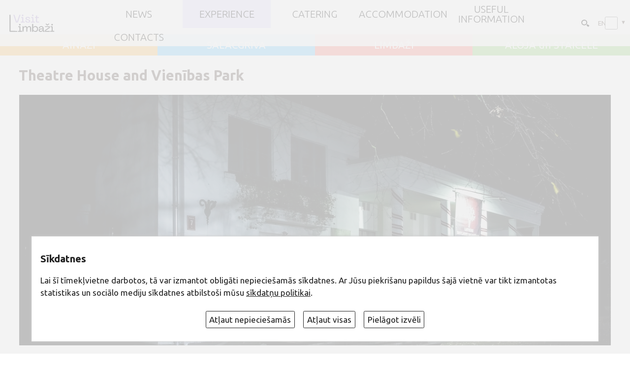

--- FILE ---
content_type: text/html; charset=UTF-8
request_url: https://visitlimbazi.lv/en/castles-mounds-manors?1307699745
body_size: 21630
content:
<!DOCTYPE html>
<html lang="en" translate="no">
<head>
<meta http-equiv="content-type" content="text/html; charset=utf-8" />
<meta name="SKYPE_TOOLBAR" content="SKYPE_TOOLBAR_PARSER_COMPATIBLE" />
<meta name="google" value="notranslate">
<meta name="viewport" content="width=device-width">
<link href="https://fonts.googleapis.com/css?family=Ubuntu:300,300i,400,400i,600,600i,700,700i,800,800i&amp;subset=latin,latin-ext,cyrillic" rel="stylesheet"> 
<link href="https://fonts.googleapis.com/css?family=Marck+Script&amp;subset=cyrillic,latin-ext" rel="stylesheet"> 

<title>Theatre House and Vienības Park - visitLimbazi.lv</title>
<meta name="keywords" content="" />
<meta name="description" content="The park is located between Rīgas and Parka streets, it was opened in 1892. The area once had a stage and theater performances were held there. The park features sculptures donated to the city by sculptor Kārlis Baumanis. "/> 
<meta property="og:image" content="box/objekti/1307699745s.webp"/>
<meta property="og:title" content="Theatre House and Vienības Park"/>
<meta property="og:description" content="The park is located between Rīgas and Parka streets, it was opened in 1892. The area once had a stage and theater performances were held there. The park features sculptures donated to the city by sculptor Kārlis Baumanis. "/> 
<meta property="og:site_name" content="visitLimbazi.lv"/><base href="https://visitlimbazi.lv/en/"> 
<link rel="shortcut icon" href="favicon.ico" type="image/x-icon" />
<script src="js/jquery.min.js" type="text/javascript"></script>
<script type="text/javascript" language="javascript" src="js/jquery.easing.1.3.js"></script>
<script  src="js/jquery.tinycarousel.js?v=1.1"></script>
<link rel="stylesheet" href="js/swiper/swiper.css">
<script src="js/swiper/swiper.js"></script>  


<link rel="stylesheet" href="js/fancybox/jquery.fancybox.min.css?v=3">
<script defer src="js/fancybox/jquery.fancybox.min.js?v=3"></script> 

<script src="js/global_scripts.js?v=3" type="text/javascript"></script>

<link href="js/fa/css/font-awesome.min.css" rel="stylesheet">

<!--script>
(function(){
  // if firefox 3.5+, hide content till load (or 3 seconds) to prevent FOUT
  var d = document, e = d.documentElement, s = d.createElement('style');
  if (e.style.MozTransform === ''){ // gecko 1.9.1 inference
    s.textContent = 'html{font-size:99%!important;}';
    var r = document.getElementsByTagName('script')[0];
    r.parentNode.insertBefore(s, r);
    function f(){ s.parentNode && s.parentNode.removeChild(s); }
    addEventListener('load',f,false);
    setTimeout(f,800);
  }
})();
</script-->

<script type="text/javascript" src="gdpr/gdpr-cookie.js?v=2"></script>
<script type="text/javascript">

    $.gdprcookie.init({
	    fireOnInit: true,
        title: "Sīkdatnes",
        message: "Lai šī tīmekļvietne darbotos, tā var izmantot obligāti nepieciešamās sīkdatnes. Ar Jūsu piekrišanu papildus šajā vietnē var tikt izmantotas statistikas un sociālo mediju sīkdatnes atbilstoši mūsu <a href='cookie-policy' onclick='alertWindow.show(this.href+\"?dt=iframe\",1200,1200);return false;'>sīkdatņu politikai</a>.",
        delay: 0,
        expires: 30,
		acceptReload:true,
        acceptAllBtnLabel: "Atļaut visas",
		acceptEsBtnLabel: "Atļaut nepieciešamās",
		advancedBtnLabel: "Pielāgot izvēli",
		advancedBtnSaveLabel: "Atļaut atzīmētās sīkdatnes",
		subtitle:"Lūdzu, atzīmējiet savu izvēli:",
		cookieTypes: [
                {
                    type: "Obligāti nepieciešamās sīkdatnes",
                    value: "essential",
                    description: "Šīs sīkdatnes nepieciešamas šīs vietnes darbībai - Jūsu uzstādījumu saglabāšanai.",
                    checked: true,
                },
                {
                    type: "Statistikas sīkdatnes",
                    value: "analytics",
                    description: "Google analītiskās sīkdatnes palīdz mums veikt apmeklētāju skaita uzskaiti un viņu apmeklējumu biežumu.",
                    checked: false,
                },
                {
                    type: "Sociālo mediju sīkdatnes",
                    value: "marketing",
                    description: "Nepieciešamas lai vietnē atainotu trešo pušu saturu, piemēram, Youtube video, Twitter ziņas u.c.",
                    checked: false,
                }
            ],
		customShowMessage:function(){ $("html").addClass("gdprcookie-shown"); },
		customHideMessage:function(){ $("html").removeClass("gdprcookie-shown"); }
 });
</script>
  
<style type="text/css"> 
<!--
@media print
{    
    .printhide, .printhide *{ display: none !important;}
	#navigationWrap,#navigationWrap.fixed{position:static!important;}
}


 /*REQUIRED: fixup sizing for gecko and khtml */
*{
-moz-box-sizing: border-box;
-khtml-box-sizing: border-box;  
-ms-box-sizing: border-box;
box-sizing: border-box;  
-webkit-font-smoothing: antialiased;
-moz-osx-font-smoothing: grayscale;
}

 

img:-moz-loading {visibility: hidden;}
 
::-webkit-input-placeholder {
color:#534741;opacity: 1 !important;
}

:-moz-placeholder { /* Firefox 18- */
color:#534741; opacity: 1 !important;
}

::-moz-placeholder {  /* Firefox 19+ */
color:#534741; opacity: 1 !important;
}

:-ms-input-placeholder {  
color:#534741;opacity: 1 !important;
}

IMG{border:0px;margin:0px;padding:0px;line-height:0px;vertical-align:bottom;max-width:100%;}
body,html{padding:0px;margin:0px;width:100%;height:100%;background:#ffffff;}
body{overflow-y:scroll;}
html{
color: #534741;
font-family: 'Ubuntu', sans-serif;
font-size: 21px;
/*
font-size: calc([minimum size] + ([maximum size] - [minimum size]) * ((100vw - [minimum viewport width]) / ([maximum viewport width] - [minimum viewport width])));
*/
font-size: calc(14px + (21 - 14) * ((100vw - 800px) / (1920 - 800)));
line-height:1.5em;	
}
.clear{clear:both;}
/*  hyperlink color*/
A, A:ACTIVE, A:FOCUS, A:LINK, A:VISITED {
color: inherit;
text-decoration:none;
}
/*  hyperlink color*/
A:HOVER {
color:#0071bc;
text-decoration:none;
}
A:focus {
  outline: none;
}
BODY, DIV,TD,TH, INPUT, TEXTAREA, SELECT{
color: inherit;
font-family: inherit;
font-size:inherit;line-height:1.5em;font-weight:normal;
}
body#iframe{padding:0 1rem;}

.centerWidth{width:94%;max-width:1300px;margin:0px auto;}
#mainContent{min-height:30rem;opacity:1;}
#mainContent.loading{opacity:0.7;transition: opacity 2s ease;}
iframe{background:#cccccc;}
#mainHeaderHome{position:relative;width:100%;margin-top:4.1rem;background:#cccccc;}
#mainHeader{position:relative;width:100%;margin-top:4.1rem;background:#cccccc;}



 

#headImg{position:absolute;z-index:0;width:100%;height:100%;object-fit:cover;object-position:50% 50%;}
#vilnisHansa{position:absolute;z-index:1;top:0;width:100%;opacity:0.5;}

#topLaiks{
position:absolute;z-index:2;right:1rem;top:1rem;
height:3.5rem;width:30%;overflow:hidden;
}
#mainHeader #topLaiks{background:rgba(0,0,0,0.3);}

#topLaiks .rinda{position:absolute;display:table;top:0;left:0;width:100%;height:100%;visibility:hidden;text-align:right;}

#topLaiks .rinda SPAN,#topLaiks .rinda P{display:table-cell;margin:0px;vertical-align:middle;padding:2px 8px;color:#fff;}
#topLaiks .rinda P{width:10%;}
#topLaiks .rinda P IMG{max-height:100%;}

#diena{font-weight:100;font-size:1.7rem;color:#fff;}
#karogs{width:90px;}
#vdienas, #vdienas A{font-weight:100;font-size:1.1em;color:#fff;}
#vdienas A{font-weight:500;}


#wather {font-size:1.2rem;}
#wather B{font-weight:normal;}
#wather A{font-size:0.8em;font-weight:100;color:#fff;}
#weather-tmp{font-weight:100;font-size:2rem;color:#fff;}
#weather-gfx{width:90px;height:100%;text-align:center;background-position:0% 50%;background-repeat:no-repeat;background-size:90%;}
#weather-gfx IMG{margin:5px;vertical-align:bottom;}
 







 
#mainSwiper{
width: 100%;height:64vmin;overflow:hidden;
}

#mainSwiper .swiper-pagination {position:absolute;bottom:1rem;text-align:right;padding-right:1rem;}
#mainSwiper .swiper-pagination-bullet{border-radius:15%;width:1rem;height:1rem;margin:0 0.25rem;background:transparent;border:solid 1px #fff;opacity:0.45;}
#mainSwiper .swiper-pagination-bullet-active{background:rgba(255,255,255,0.4);border:solid 1px #fff;opacity:0.88;}

#mainSwiper .swiper-slide {width:100%;height:100%;}
#mainSwiper .swiper-slide IMG {width:100%;height:100%;object-fit: cover;object-position: 50% 50%;}
#mainSwiper .swiper-slide VIDEO {width:100%;height:100%;object-fit: cover;object-position: 50% 50%;}
#mainSwiper .swiper-slide>S {position:absolute;top:0;left:0;width:100%;height:100%;z-index:12;background:URL(grafika/dots/tvdots.png);}
#mainSwiper .swiper-slide >DIV{
position:absolute;width:100%;z-index:3;bottom:0;text-align:left;opacity:0;padding:0;min-height:8rem;
transform:scaleX(0);transform-origin:left;transition: transform 0.4s ease-out , opacity 1s ease;transition-delay:0.3s;
}
#mainSwiper .swiper-slide>A{position:absolute;z-index:100;top:0;left:0;width:100%;height:100%;}
#mainSwiper .swiper-slide  >DIV>H1{position:static;color:#fff;border:none;font-style:normal;padding:0;margin-bottom:0;margin-top:0;font-size:3.7rem;line-height:1.1em;font-weight:bold;}
#mainSwiper .swiper-slide  >DIV>H1>I{display:block;font-style:normal;font-weight:300;font-size:1.2rem;line-height:1.3em;padding-top:0.3rem;}

#mainSwiper .swiper-slide-active  >DIV{transform:scaleX(1);opacity:1;}


#placeBlock{position:relative;display:flex;flex-flow:row wrap;margin-bottom:1rem;}
#placeBlock>*{position:relative;flex:1 1 25%;display:flex;padding:0.7rem;justify-content:space-evenly;align-items:center;}
#placeBlock>*>a{padding:0;margin:0;color:#fff;font-size:1.2rem;font-weight:500;line-height:1em;}
#placeBlock .sel{padding:1rem 0.7rem 0rem 0.7rem;}
#xxxplaceBlock .sel::after{content:'';position:absolute;top:100%;left:0;width:100%;height:1.1rem;pointer-events:none;}
#placeBlock>*:hover{color:#000;}

.pRes{position:absolute;padding:0.1em 0.15em!important;margin:0!important;right:0;top:0;}
.pRes:hover{background:rgba(0,0,0,0.3);}
#placeBlock .dec{position:absolute;top:100%;left:0;width:100%;height:1rem;padding:0!important;margin:0!important;pointer-events:none;}

.placeBg1{background-color:#ffc466;}
.placeBg2{background-color:#71ccff;}
.placeBg3{background-color:#ff897d;}
.placeBg4{background-color:#9cd67b;}


#navigationWrap{
position:fixed;top:0;
z-index:10;
display:flex;flex-flow:row nowrap;align-items:center;place-content: center space-between;
width:100%;max-width:100vw;min-height:4.1rem;
background:rgba(255,255,255,0.9); 
}
#navigationWrap.fixed{
position:fixed;top:0;left:0;
box-shadow:1px 2px 1.1rem rgba(66,63,66,0.7);
}


#logo{flex:0 0 10%; display:block;padding:0.34rem 1rem;min-width:5rem;}
#logo IMG{height:3.2rem;width:auto;max-width:100%;object-fit:contain;object-position: 50% 50%;}
/*
#search{
position:absolute;z-index:2;right:1rem;top:7rem;
}
#search input{padding:0.4rem 1.55rem 0.4rem 1rem;color:#FFF;font-size:0.8rem;line-height:1em;border:solid 1px #e31c23;background:rgba(0,0,0,0.5);}
#search  ::-webkit-input-placeholder  {color: #FFFFFF;opacity:1;text-shadow:none;}
#search  ::-moz-placeholder  {color: #FFFFFF;opacity:1;text-shadow:none;}
#search  :-ms-input-placeholder {color: #FFFFFF;opacity:1;text-shadow:none;}
#search :-moz-placeholder  {color: #FFFFFF;opacity:1;text-shadow:none;}

#search button{position:absolute;top:0.1rem;right:0;padding:0.15rem 0.3rem;font-size:1rem;color:#FFF;border:none;background:transparent;} 
*/

#topUtilWrap {flex:0 0 10%;text-align:right;white-space:nowrap;} 

#searcform {display:inline-block;position:relative;padding:0;margin:0;max-width:50vw;}
#searcform input{display:block;width:1.6rem;max-width:100%;height:1.6rem;margin:0;padding:0.2rem 0 0.2rem 0;font-size:0.9rem;border:solid 1px transparent;text-indent:-300px;background:transparent URL(grafika/search.svg) 100% 60% no-repeat;background-size:1.1rem;opacity:1;transition:all 0.5s ease;outline:none;border-radius:2rem;cursor:pointer;}
#searcform button{position:absolute;z-index:-1;right:0;top:0;width:1.6rem;height:1.6rem;margin:0;padding:0;border:none;appearance:none;font-size:0;opacity:0;transition:all 0.5s ease;cursor:pointer;}
#searcform input:hover,#searcform input:focus{opacity:1;width:12rem;padding:0.2rem 2rem 0.2rem 1rem;background-color:#e7e2fc;border:solid 1px #d9d9d9;border-radius:0;text-indent:0;cursor:text;}
#searcform input:focus+button{z-index:1;cursor:pointer;}
/* droptoggle */
.droptogle{position: relative;height:auto;display:flex;flex-flow:row nowrap;justify-content:start;align-items:center;padding:0.2rem 1rem 0.2rem 0.2rem;}
.droptogle>*{flex:1 1 auto;padding:0;margin:0;}
.droptogle-inp, input[type="checkbox"].droptogle-inp{
display:block;opacity:1;appearance:none;text-align:right;text-indent:0;
position:absolute;z-index:0;top:0;left:0;width:100%;height:100%;padding:0.2rem;
} 
.droptogle:hover {
  background-color: #eeeeee;
}
.droptogle-inp:after {
  content: '▼';font-size:0.8em;display: inline-block;line-height:0;padding:0;margin:0;
}
.droptogle>.droptogle-dl{
position: absolute;z-index:10;top: 100%;left:-1rem;width:5rem;padding: 0;margin:0 0 0 0.3rem;
 list-style-type: none;background-color: #ffffff;border: 1px solid #ccc;border-radius: 4px;box-shadow:1px 1px 1rem rgba(210,210,225,0.9);transition:all 0.5s ease;
} 
.droptogle>.droptogle-dl>dd{margin:0;padding:0.2em 1em;text-align:left;white-space:nowrap;}
.droptogle>.droptogle-dl>dd:hover{background:#f3f3f9;}
.droptogle>.droptogle-dl>dt{margin:0;padding:0.2em 1em;text-align:left;background:#fdfdfd;}
.droptogle>.droptogle-dl>dt:hover{background:#f3f3f9;}
.droptogle>.droptogle-dl a{color:inherit;}
.droptogle>.droptogle-dl a:hover{color:#495fa8;text-decoration:none;}
.droptogle-inp + .droptogle-dl{
 max-height:0;opacity:0;overflow:hidden;
} 
.droptogle-inp:focus + .droptogle-dl {
 max-height:600px;opacity:1;
} 

#flags2{display:inline-flex;position:relative;font-size:0.8rem;width:3.5rem;min-width:3.5rem;min-height:1.2rem; margin:0.5rem;text-transform:uppercase;}
#flags2>IMG{height:1em;margin:0 0 0 0.4em;vertical-align:middle;}
#flags2 b{font-weight:normal;}

#flags2 A{flex:0 0 auto;display:flex;flex-flow:row nowrap;align-items:center; width:100%;padding:0.3em 0.3em;margin:0;color:#000 !important;white-space:nowrap;}
#flags2 A b{flex:0 0 1.2em;display:inline-block;font-style:normal;line-height:1em;text-align:left;}
#flags2 A IMG{flex:0 0 1.8em;display:inline-block;height:1em;margin:0 0.6em;}
 

 /* droptoggle end */ 


#navigation{
 flex:0 0 70%;min-height:100%;margin: 0;padding:0;
}

 
#navigation #menu-button {
  display: none;
}

 
 
#navigation>ul{
position:relative;
margin: 0;padding:0;list-style:none;
width:auto;min-height:4rem;
display: grid; align-items: stretch; justify-items: stretch; 
grid-template-columns:  repeat(auto-fit, minmax(9rem, 1fr)); xgrid-auto-flow: dense;xgrid-gap: 1px;
}

#navBreak{width:100%;border-top:solid 1px #e3ecf3; }

#navigation>ul>li{
display:flex;flex-flow:row nowrap;align-items:center;justify-content:center;list-style:none;position:relative;padding:0.5em 0.8em;margin:0px;text-align:center;
}
#navigation>ul A{
 transition: background 0.2s linear;
}

#navigation>ul> li > a{
	
	display: inline-block;
	color:#000;
	font-size:1.2rem;line-height:1em;
	font-weight:200;
	text-transform:uppercase;
}

#navigation>ul.size-2 > li > a{padding:0.8em 1.1em ;}


#navigation a[href*='javascript']{cursor:default !important;} 
#navigation>ul> li.hover  {color:#000;background:#e6e1ff;}
#navigation>ul li.current{color:#000;background:#e6e1ff;}
/*  level 2  */
#navigation>ul> li > ul {
visibility:hidden;display:none;
	position: absolute;
	list-style: none;
	width: 2em;
	text-align: left;
	margin-top:1.8em;
	padding: 0px;
	z-index: 99;opacity: 0.2;
background:rgba(28,28,28,0.95);
box-shadow:1px 1px 10px #423f3f;
}


#navigation>ul> li.hover > ul {
opacity: 1;
visibility:visible;width: 16em;display:block;
margin-top: 0px; transition: margin 0.2s linear;
 }

 

#navigation>ul li > ul li a{
	color:#ebebeb;
font-weight: normal;
	display: block;
	padding:0.5em 1.5em;
	width: 100%;
	position:relative;
 }

 
#navigation>ul ul li.current>a{color:#e31c23;}
#navigation>ul ul> li.hover > a {color:#000;background:#379c3b;}
 
/*  level 3+  */
#navigation>ul ul> li > ul {
visibility:hidden;
	position: absolute;
	list-style: none;
	width: 16em;
	text-align: left;
	margin-top:-2.5em;margin-left:10em;
	padding: 0px;
	z-index: 99;opacity: 0.2;
background:rgba(28,28,28,0.95);
 box-shadow:1px 1px 10px #423f3f;
}
#navigation>ul li:last-of-type ul> li > ul {
margin-left:-15em;
 }

#navigation>ul ul> li.hover > ul {
opacity: 1;
visibility:visible;display:block;
margin-left:16em;transition: all 0.2s linear;
 }
 
#navigation>ul li:last-of-type ul> li.hover > ul {
opacity: 1;
visibility:visible;display:block;
margin-left:-16em;transition: all 0.2s linear;
 }

 @media  (max-width: 800px)  {

#mainHeaderHome{margin-top:4rem;} 
#mainHeader{margin-top:4rem;}
 
#navigationWrap.menu-opened{top:0;

}

#navigation{flex:0 1 80%;}

 #navBreak{display:none; }

#navigation>ul {
  display:none;
    width: 100% !important;margin:0px !important;top:100% !important;left:0;
    display: none;position:absolute !important; opacity: 1 !important;visibility:visible !important;
	background: rgb(247,247,247);
background: linear-gradient(-135deg, rgba(247,247,247,1) 0%, rgba(246,246,246,1) 45%, rgba(255,255,255,1) 100%);
  }

#navigation ul.open{display:block;}

  #navigation ul li {
  display:inline-block;text-align:left;width: 100%!important;position:relative!important;margin:0px !important;
  }
  #navigation ul ul li,
  #navigation li.hover > ul > li {
    height: auto;
  }
  #navigation li a {
 width: 100%;font-size:1rem;padding:1.1em !important;
 }
  #navigation > ul > li {float: none;}
  #navigation ul ul li a {
   padding-left: 4em !important;
  }
  #navigation ul ul ul li a {
   padding-left: 6em !important;
  }
  #navigation ul ul ul ul li a {
   padding-left: 10em !important;
  }

  #navigation ul ul,
  #navigation ul ul ul {
    position: relative;
    left: 0 !important;
    width: 100% !important;
    margin:0 !important;
    text-align: left;
  }
  #navigation > ul > li.has-sub > a:after,
  #navigation > ul > li.has-sub > a:before,
  #navigation ul ul > li.has-sub > a:after,
  #navigation ul ul > li.has-sub > a:before {
    display: none;
  }
  #navigation #menu-button {
    display: block;
    padding:0.5em;
    color: #000;text-align:right;
    cursor: pointer;
    font-size: 1em;
    text-transform: uppercase;
    font-weight: 500;
  }
  #navigation #menu-button:before {
 content: '\f0c9';
font: normal normal normal 1.4em/0 FontAwesome;
display:inline-block;vertical-align:middle;margin-right:0.5em;
  }
  
  #navigation #menu-button.menu-opened:before {
  content: '\f00d';
  }

  #navigation .submenu-button {
    position: absolute;
    z-index: 99;
    right: 0;
    top: 0;
    display: block;
    border-left: 1px solid rgba(120, 120, 120, 0.2);
    height: 100%;padding-top:1.2em;
    width: 46px;text-align:center;
    cursor: pointer;
	background:rgba(255,255,255,0.2);
	font: normal normal normal 1.5em/0 FontAwesome;
  }
  #navigation .submenu-button.submenu-opened {
    background:rgba(255,255,255,0.5);
  }

  #navigation .submenu-button:after {
content: '\f067';
  }

  #navigation .submenu-button.submenu-opened:after {
  content: '\f068'; 
  }


}



#midMenu  {
display: grid;margin:0 0.5rem;padding:0;
grid-template-columns: repeat(auto-fit, minmax(250px, 1fr));
}
#midMenu li{position:relative;list-style:none;margin:0.5em 0;padding:0.2em 0.2em 0.2em 1.5em;line-height:1.5em;}
#midMenu li>ul{display:none;padding:0;margin:0;}
#midMenu li>ul>li{margin:0;}
#midMenu u{text-decoration:none;cursor:pointer;}
#midMenu u i{ font-style:normal;padding-left:0.3em;font-size:0.7em;color:#9da9bd; vertical-align: super;}
#midMenu INPUT[type="checkbox"] {position: absolute;left: 0;top: 0.5em;opacity: 0.01;}
#midMenu INPUT[type="checkbox"] + label:before {
  content: "";position: absolute;left: 0;top: 0.5em; width: 0.8em;height: 0.8em;
  border: 1px solid #aaa; background: #fff;border-radius: 0.1em;transition: all 0.275s;
}  

#midMenu INPUT[type="checkbox"] + label:after {
  content: "✓";position: absolute;z-index:1;top: 1.2em;left:0.18em;font-size: 0.8em;font-weight:bold;
  color: #f4f4f4;line-height: 0;transition: all 0.2s;
}
#midMenu [type="checkbox"]:checked + label:before {background:#71ccff;border-color:#71ccff;} 
#midMenu [type="checkbox"]:checked + label:after {color: #FFF;} 

#midMenu [type="checkbox"]:checked ~ label ~ UL {
display:block;
}

#SwLinks{}
#SwLinks A{font-size:1rem;}
#SwLinks A.curent{display:none!important;}
#mapSwLink::before{content:'';display:inline-block;vertical-align:text-top;width:1.1rem;height:1.1rem;background:URL(grafika/map.svg);background-size:100% 100%;margin-right:0.5em;}
#lstSwLink::before{content:'';display:inline-block;vertical-align:text-top;width:1.1rem;height:1.1rem;background:URL(grafika/list.svg);background-size:100% 100%;margin-right:0.5em;}

#mainBottom{background:#414141;padding:1rem 0;}

#mainBottomCenter{display:table;}
#mainBottomCenter A{color:#ffffff;}
#mainBottomCenter >div{display:table-cell;width:33.3%;color:#ffffff;padding:0.5rem 0 0 0;vertical-align:middle;}


#menuBottom{padding:0.5rem 1rem 0 0 !important;}
#menuBottom UL,#menuBottom LI{list-style:none;padding:0;margin:0;}
#menuBottom A{position:relative;display:inline-block;padding:0.2rem;font-size:0.85rem;font-weight:100;text-transform:uppercase;}
#menuBottom A::before{content:'\f0c8';font: normal normal normal 0.5rem/0 FontAwesome;vertical-align:middle;margin-right:0.3rem;}
#menuBottom A::after{content:'';display:block;width:0;opacity:0;border-bottom:solid 1px #ffffff;transition:all 0.4s ease;}
#menuBottom A:hover::after{width:100%;opacity:1;}

#formMaillist {}
#formMaillistErr{display:none;color:#f58080;}
#formMaillist H5{font-size:0.85rem;font-weight:100;text-transform:uppercase;padding:0;margin:0 0 0.8rem 0;}
#formMaillist INPUT{width:100%;background:transparent;font-size:0.85rem;font-weight:100;color:#FFFFFF;padding:0.3rem 0.8rem;margin:0 0 0.8rem 0;border:solid 1px #fff;}
#formMaillist BUTTON{float:right;margin:0 0 0.8rem 0;padding:0.4rem 2rem;font-weight:100;color:#FFFFFF;background:#222222;border:none;cursor:pointer;}
#formMaillist BUTTON::before{background:#e31c23;}
#formMaillist  ::-webkit-input-placeholder  {color: #FFFFFF;opacity:1;text-shadow:none;}
#formMaillist  ::-moz-placeholder  {color: #FFFFFF;opacity:1;text-shadow:none;}
#formMaillist  :-ms-input-placeholder {color: #FFFFFF;opacity:1;text-shadow:none;}
#formMaillist :-moz-placeholder  {color: #FFFFFF;opacity:1;text-shadow:none;}

#copyRight{text-align:right;padding:0.5rem 0 0 1rem !important;font-weight:100;}
#madeBy{display:block;vertical-align:middle;font-size:0.8rem;margin-top:0.8rem;}
#madeBy img{height:1.5rem;width:auto;vertical-align:middle;}

.botSoc{display:inline-block;}
.botSoc i{display:inline-block;width:2.5rem;height:2.5rem;font-size:1.4rem;line-height:1em; text-align:center;padding:0.5rem;border:solid 1px #fff;border-radius:50%;margin:0 0.4rem;} 

#absBottom{background:#363636;padding:0.9rem ;text-align:center;font-size:0.9rem;font-weight:100;color:#fff;}
#menuAbsBottom{padding:0.3rem 0 0 0;}
#menuAbsBottom A{display:inline-block;margin:0 0.5rem;font-size:0.8rem;font-weight:400;color:#fff;}
 

 

.blokWrap{ }
h2.fpH{font-size:1.1rem;font-weight:600;text-transform:uppercase;margin:0;padding:0;} 
h2.fpH A,h2.fpH SPAN{padding:0.3rem 1.5rem;background:#a992d5;color:#FFF;}
 
 
/* News Carousel 20 */
 
.fpTcarous {position: relative;width: 100%;margin:0px;}
 .fpTcarous .disable {visibility:hidden; }
 .fpTcarous .viewport { width: 100%;  overflow: hidden; position: relative; }
.fpTcarous .overview { list-style: none; position: absolute; padding: 0; margin: 0;  left: 0; top: 0;height: 100%; }
.fpTcarous .overview li{ float: left;margin: 0px; padding:0px; }

.fpTcarous  .buttWrap{text-align:right;}
.fpTcarous  .buttWrap>*{display:inline-block;}
.fpTcarous .button {position: absolute;width: 100%; height:100%;}
.fpTcarous .button:hover{color: #e73027; background:rgba(255,255,255,0.7);}

.fpTcarous .next i,.fpTcarous .prev i{display:inline-block;vertical-align:middle;margin-top:50%;}
.fpTcarous .next{position: absolute; padding: 0.5rem; margin: 0;  right: 0; top: 0;height:100%;width:auto;background:rgba(255,255,255,0.5);display:flex;align-items:center;}
.fpTcarous .prev{position: absolute; padding: 0.5rem; margin: 0;  left: 0; top: 0;height:100%;width:auto;background:rgba(255,255,255,0.5);display:flex;align-items:center;}

.fpTcarous .bullets {list-style: none;margin:0px;padding:0px;}
.fpTcarous .bullets li {display:inline-block;margin:0px;padding:0px;vertical-align:top;line-height:0.9rem;}
.fpTcarous .bullet {
display:inline-block;width: 2rem;height: 1.6rem;outline:none;
color:inherit;font-size:0.9rem;padding-top:0.4rem;font-weight: bold;text-align: center;text-decoration: none;background:inherit;
}
.fpTcarous .bullets LI.active .bullet{color:#a8a8a8;background:#f2f2f2;}

.allmore{display:inline-block;vertical-align:middle;height: 1.6rem;font-size:0.9rem;line-height:0.9rem;padding-top:0.5rem;font-weight:bold;}
.allmore::after{content:'➜';display:inline-block;font-weight:100;vertical-align:top;font-size:0.8rem;margin:0 0 0.1rem 0.2rem;}



 

.fp1stBlk{margin:1rem 0;}   
.fp1stBlk .viewport::before {content: "";width: 1px;margin-left: -1px;float: left;height: 0;padding-top:  28%;}
.fp1stBlk.viewport::after { content: "";display: table;clear: both;}
.fp1stBlk .viewport.size-4::before {content: "";width: 1px;margin-left: -1px;float: left;height: 0;padding-top:  33%;}
.fp1stBlk .viewport.size-3::before {content: "";width: 1px;margin-left: -1px;float: left;height: 0;padding-top:  45%;}
.fp1stBlk .viewport.size-2::before {content: "";width: 1px;margin-left: -1px;float: left;height: 0;padding-top:  68%;}
.fp1stBlk .viewport.size-1::before {content: "";width: 1px;margin-left: -1px;float: left;height: 0;padding-top:  100%;}

.fp1stBlk .item{position:relative;list-style: none;height:100%;padding:2px 5px 5px 2px;vertical-align: top;}
.fp1stBlk .item .kad{display:block;position:absolute;left:1.5rem;top:0;z-index:3;padding:0.2rem 0.3rem;min-width:2.4rem;background:#ffc466;color:#000;font-size:0.8rem;line-height:1.3em;text-transform:uppercase;text-align:center;box-shadow:0px 1px 6px rgba(60,60,60,0.7);}
.fp1stBlk .item .kad b{display:block;font-size:1.3rem;}
.fp1stBlk .item A{display:block;position:relative;width:100%;height:100%;margin: 0 ; text-align:center; }
.fp1stBlk .item A IMG{display:inline-block;height:100%;width:100%;padding:0px;margin:0;object-fit:cover;object-position:10% 10%;border:solid 1px #CCC; box-shadow:1px 1px 3px #c6c6c6;}
.fp1stBlk .item A B{position:absolute;display:none;left:0;bottom:0;width:100%;min-height:4.5rem;padding:0.7rem;background:#fff;color:#3a3a39;font-weight:bold;vertical-align:middle;}
.fp1stBlk .item A B I{display:inline-block;font-style:normal;font-weight:normal;}
.fp1stBlk .item A:hover B{display:inline-block;}
 
.fpObjBlk{margin:1rem 0;}   
.fpObjBlk .viewport::before {content: "";width: 1px;margin-left: -1px;float: left;height: 0;padding-top:  21%;}
.fpObjBlk.viewport::after { content: "";display: table;clear: both;}
.fpObjBlk .viewport.size-3::before {content: "";width: 1px;margin-left: -1px;float: left;height: 0;padding-top:  25%;}
.fpObjBlk .viewport.size-2::before {content: "";width: 1px;margin-left: -1px;float: left;height: 0;padding-top:  38%;}
.fpObjBlk .viewport.size-1::before {content: "";width: 1px;margin-left: -1px;float: left;height: 0;padding-top:  100%;}

.fpObjBlk .item{position:relative;list-style: none;overflow: hidden;height:100%;padding:2px 5px 5px 2px;vertical-align: top;}
.fpObjBlk .item .kad{display:block;position:absolute;left:1.5rem;top:0;z-index:3;padding:0.2rem 0.3rem;min-width:2.4rem;background:#ffc466;color:#000;font-size:0.8rem;line-height:1.3em;text-transform:uppercase;text-align:center;box-shadow:0px 1px 6px rgba(60,60,60,0.7);}
.fpObjBlk .item .kad b{display:block;font-size:1.3rem;}
.fpObjBlk .item A{display:block;position:relative;width:100%;height:100%;margin: 0; text-align:center; }
.fpObjBlk .item A IMG{display:inline-block;width:100%;height:100%;padding:0px;margin:0;object-fit:cover;object-position:50% 50%;border:solid 1px #CCC; box-shadow:1px 1px 3px #c6c6c6;}
.fpObjBlk .item A B{position:absolute;z-index:4;display:none;left:0;bottom:0;width:100%;min-height:4.5rem;padding:0.7rem;background:#fff;color:#3a3a39;font-weight:bold;vertical-align:middle;}
.fpObjBlk .item A B I{display:inline-block;font-style:normal;font-weight:normal;}
.fpObjBlk .item A:hover B{display:inline-block!important;} 

/* End News Carousel 20 */ 



.grid2Wrap { 
position:relative;display: flex;flex-flow: row wrap;justify-content: space-between; margin:1rem 0;padding:0; gap:2rem 0.75% ;  
}
.grid2Wrap.odd { gap:1rem 0.75% ;  }
.grid2Wrap .admbuts{position:absolute;z-index:2;top:0;right:0;padding:2px 8px 2px 4px;background:#f4f4f4;border-bottom-left-radius:8px;}
.grid2Wrap .grid2,.grid2Wrap .grid2a { 
flex: 0 1 48.5%;position:relative;
margin: 0; font-size:1em; color:#3a3a3a;
}
.odd .grid2 ,.odd .grid2a { 
flex: 0 1 32.5%; 
}

.grid2>a,.grid2>div{position:relative;display:block;padding-bottom:66%; width: 100%;height: auto;border:solid 1px #CCC; box-shadow:1px 1px 3px #c6c6c6;}
.grid2>a>img,.grid2>div>img {position:absolute;width: 100%;height:100%; object-fit:cover;object-position:50% 10%;}
.grid2>a>span,.grid2>div>span  {position:absolute;display:none;bottom:0;width:100%;min-height:4.5rem;padding:0.7rem;background:#fff;color:#3a3a39;font-weight:bold;vertical-align:middle;}
.grid2:hover>a>span,.grid2:hover>div>span{display:inline-block;}


.grid2a>a{position:relative;display:block; width: 100%;height: auto;border:solid 1px #CCC; box-shadow:1px 1px 3px #c6c6c6;}
.grid2a>a>span  {position:relative;display:block;width: 100%;padding-bottom:66%;}
.grid2a>a>span>img {position:absolute;width: 100%;height:100%; object-fit:cover;object-position:50% 10%;}

.grid2a>a>p  {position:relative;display:flex;flex-flow:row nowrap;align-items:center;justify-content:center;width:100%;min-height:3rem;margin:0;padding:0.5rem;background:#f4f4f4;
color:#ff002d;font-weight:bold;} 
.grid2a>a>p::after{content:'▶';margin-left:0.6rem;opacity:0.8;}
.grid2a>a:hover>p{color:#3a3a39;background:#e7e2fc;}



.buklWrap { position:relative;display: flex;flex-flow: row wrap;justify-content: space-between; margin:1rem 0;padding:0; gap:2rem 0.75% ;  }
.buklWrap .admbuts{position:absolute;z-index:2;top:0;right:0;padding:2px 8px 2px 4px;background:#f4f4f4;border-bottom-left-radius:8px;}
.buklWrap.odd { gap:1rem 0.75% ;  }
.buklWrap .bukl { flex: 0 1 48.5%;position:relative;margin: 0; font-size:1em; color:#3a3a3a;}
.buklWrap.odd .bukl{ flex: 0 1 32.5%; gap:1rem 0.75% ;  }
.bukl>a{position:relative;display:block; width: 100%;height: auto;padding:0.7rem 0;border:solid 1px #CCC; box-shadow:1px 1px 3px #c6c6c6;text-align:center;}
.bukl>a>img {width: 90%;height:16rem; object-fit:contain;object-position:50% 50%;}

.bukl>a>p  {position:relative;text-align:center;width:100%;min-height:6rem;margin:0;padding:0.5rem;background:#f9f9f9;color:#ff002d;} 
.bukl>a:hover>p{color:#3a3a39;background:#e7e2fc;}

.bukl u{display:inline-block;text-decoration:none;margin:0 0.5rem 0 0;}
.bukl u i{display:inline-block;vertical-align:middle;font-style:normal;text-transform:uppercase;}
.bukl u img{display:inline-block;height:0.85em;vertical-align:middle;margin:0 0 0 0.2rem;}

.fpJaunumi>div{margin-top:1rem;}
.fpJaunumi>div H5{color:#a992d5;font-size:1rem;font-weight:bold;margin:0 0 0.5em 0;padding:0;}
.fpJaunumi>div .date{color:#888;font-size:0.85rem;}
.fpJaunumi>div .itext{font-size:0.85rem;}
.fpJaunumi>div .itext P{padding:0;margin:0 0 0.5em 0;}

 /* front page map */
.fpMapsWrap{}
#fpMapN{display:inline-block;position:relative;width:100%;margin-bottom:0.5rem;overflow:hidden;}
 
#fpMapN>span{position:absolute;right:0;bottom:2%;width:50%;z-index:1;color:#444;font-size:1.3rem;line-height:1.5rem;font-weight:700;text-transform:uppercase;}
#fpMapN IMG{position:relative;z-index:1;width:100%;right:0;height:auto;object-fit:contain;}


 .admbuts.red{background:#a40202;}
.admbuts.red A{color:#FFF;} 
 
/* obj gal */
.objgal { 
width:100%;height:40vmax;xmax-height:30rem;max-width:100%;margin-bottom:1rem;
display:flex;flex-flow:row nowrap;justify-content: stretch; align-items: stretch;
  }
.objgal>a{flex:1 1 73%;display:block;height:100%;}  
.objgal>div{flex:1 1 auto;display:flex;flex-flow:column nowrap;height:100%;justify-content: stretch; align-items: stretch;}
.objgal>div>a{flex:1 1 auto;position:relative;display:block;height:33%;}   
 
.objgal img {width:100%;height:100%;min-height:2rem;object-fit:cover;}
.objgal a>span{position:absolute;display:flex;z-index:3;left:0;top:0;width:100%;height:100%;color:#fff;background:rgba(0,0,0,0.6);text-align:center;font-size:2.5rem;font-weight:bold;align-items:center;justify-content:center;} 

.objgal.one>a{flex:1 1 100%;display:block;height:100%;position:relative;}  
.objgal.one a>span{left:auto;top:auto;right:0;bottom:0;height:6rem;width:6rem;}
.objgal a{border:solid 1px #fff;}
/* end obj gal */

/* Calender */

#fpcT{
table-layout:fixed;width:100%;
background:#ed1b24;border-collapse:collapse;
}
#fpcT TD{
height:2rem;color:#FFFFFF;font-size:1rem;text-transform:uppercase;text-align:center;white-space:nowrap;
}
#fpcT TD A{
display:block;color:#ffffff;font-weight:200;font-size:22px;line-height:22px;text-decoration:none;
}
#fpcal A,#fpcT A{border:none !important;}
#fpcal {table-layout:fixed;width:100%; border-collapse:collapse;}

#fpcal TD{width:14.3%;height:39px;font-weight:bold;text-align:center;vertical-align:top;font-size:16px;cursor:default;}
.inn{ height:10px;margin-top:-2px;margin-right:-2px;}
#fpcal .fpcD{height:30px;font-weight:normal;color:#FFF;background:#818286;border:solid 1px #f6f6f6;padding-top:3px; }

#fpcal .fpcE{color:#e5e5e5;background:#c7c8ca;border-right:solid 1px #dfdfdf;border-left:solid 1px #ececec;border-top:solid 1px #ebebeb;border-bottom:solid 1px #dadada;text-shadow: 1px 1px 0px rgba(240, 240, 240, 1);}
 
#fpcal .fpcN{color:#656565;background:#faf2d3;border-right:solid 1px #dfdfdf;border-left:solid 1px #ececec;border-top:solid 1px #ebebeb;border-bottom:solid 1px #dadada;text-shadow: 1px 1px 0px rgba(240, 240, 240, 1);}

#fpcal .fpcF{color:#656565;background:#efdb95;border-right:solid 1px #dfdfdf;border-left:solid 1px #ececec;border-top:solid 1px #ebebeb;border-bottom:solid 1px #dadada;text-shadow: 1px 1px 0px rgba(240, 240, 240, 1); }
#fpcal .fpcF .inn::after{content:'';display:inline-block;float:right;width:9px;height:8px;margin-top:1px;margin-right:1px;background:URL(grafika/fpca.gif) 0 0 no-repeat;}

#fpcal .fpcF A{color:inherit;}

#fpcal .fpcC{color:#FFFFFF !important;background:#ea9c00  !important;border:solid 1px #ea9c00 !important;text-shadow:none !important; }

.fpcFD{position:absolute;z-index:100;display:none;min-width:200px;margin-left:-10px;margin-right:10px;padding:10px;background:#f9f9f9;color:#444444;font-size:14px;font-weight:normal;text-align:left;box-shadow:2px 2px 10px #CCCCCC;}
.fpcFD I{font-style:normal;display:block;padding:3px 0px;}
.fpcFD A{color:#df5039 !important;cursor:pointer;}

 
#fpPasDisp h5{display:block; height:2rem;margin:0;padding:0.35rem 1rem; font-size:1rem;background:#bd1b26;color:#fff;text-transform:uppercase;} 
#fpPasDisp li{list-style:none;padding:1rem 1rem 0 1rem;margin:0;}
#fpPasDisp li span{color:#868686;font-weight:100;display:block;} 
#fpPasDisp li span::before{content:'\f017';font: normal normal normal 1rem/1 FontAwesome;margin-right:0.3rem;}
 
 
#fpBaners{
margin:2rem -0.9rem 0 -0.9rem;padding:0; 
 display: flex;
  flex-flow: row wrap; 
  justify-content: space-between;
  align-tems:flex-start;} 
  
#fpBaners>span{
display: block;
flex:1;
height:10rem;margin:0 0.9rem 2rem 0.9rem; border:solid 1px #cccccc;	 
 }	
#fpBaners>span img, #fpBaners>span object, #fpBaners>span embed, #fpBaners>span iframe{width:100%;height:100%;object-fit:contain;} 

 /* jaunumi */
DIV.jaunums {position:relative;}
 
.jaunums.list::after{content:'';display:block;width:100%;}

.jaunums .image{text-align:left;vertical-align:top;padding-bottom:0.5em;}
.jaunums .image IMG{width:100%;max-height:100%;object-fit:contain; }
.jaunums h1{background:none;border:none;margin:0px;margin-bottom:2em;font-size:1.5em;color:#111;font-weight:500;text-decoration:none;}
.jaunums h3{background:none;border:none;margin:0px;margin-bottom:1em;font-size:1em;color:#a287d6;font-weight:600;text-decoration:underline;}
.jaunums h3 A{color:#a287d6 !important;}
.jaunums .text{vertical-align:top;}
.jaunums .autors{margin-bottom:1em;}
.jaunums .more{margin-top:1em;background:#e21e22;}
.jaunums .more::before{background:#00687b;}
.jaunums .date{}
.jaunums .date span{color:#a3a3a3;font-weight:500;font-size:0.9em;}
.jaunums .admbuts{position:absolute;z-index:1;right:0;bottom:1rem;background:#fff;}

DIV.jaunumsOpenIMG{display:flex;flex-flow:row wrap;align-items: start;justify-content: center;}
DIV.jaunumsOpenIMG>*{flex:1 1 auto;padding-bottom:1rem;}
DIV.jaunumsOpenIMG IMG{border:solid 1px #f0f0f0;object-fit:contain;box-shadow:0 0 0.3rem #f0f0f0;}
  /* jaunumu arhiva kalendars */
DIV.archiveBut{margin:1rem -0.5rem;padding:0;text-align:right;}
DIV.archiveBut A{display:inline-block;background:#aa7a90;color:#ffffff;margin:1rem 0;} 
DIV.archiveBut A.nbuton::before{background:#d33679;}

#driftHeader{margin:1rem 0;}
#driftHeader>B{display:inline-block;vertical-align:middle;line-height:1em;}
#monthDrift{
display:inline-block;vertical-align:middle;padding:0px 0px;background:#fff;margin:0px;
}  
#monthDrift TD A{color:#a77a8f;display:inline-block;width:1.6em;height:1.6em;vertical-align:middle;padding:0;line-height:0;text-align:center;text-decoration:none;
transition:all 0.4s ease;}
#monthDrift TD A span{font-weight:200;font-size:2em;line-height:0;padding-top:0.4em;}
#monthDrift TD A:hover{color:#d33679;}
#monthDrift select{height:1.6em;font-size:0.9em;color:#000000;border:solid 1px #aa7a90;padding:0.1em 15px;outline:none;box-shadow:none;border-radius:0;}

.errinfo{margin:2rem 0;padding:1rem;background:#e7e2fc;border:solid 1px #cfd8e6;}    
/*end jaunumi*/ 

/*objekti*/
DIV.objekts {position:relative;display:table;width:100%;margin-bottom:0.7rem;}

.nocat,.notrans{background:#CCCCCC;} .nocat{border:solid 2px red;}

.topBadge{position:absolute;bottom:0.5rem;left:0.5rem;display:inline-block;vertical-align:middle;width:2rem; height:2rem;background:URL(grafika/topobj-.svg); background-size:100% 100%; nmix-blend-mode: hard-light;}


.objekts .image{display:table-cell;width:28%;text-align:left;vertical-align:top;padding:0.3rem 0 0 0;}
.objekts .image IMG{width:100%;max-height:100%;object-fit:contain; }

.objekts h3{position:relative;background:none;border:none;padding:0;margin:0 0 0.9rem 0;font-size:1.5em;color:#a992d5;font-weight:500;}
.objekts h3 A{color:#a992d5 !important;}
.objekts h3:after{content:'';position:absolute;left:0;bottom:0;width:65%;border-bottom:solid 2px #c7bdf7; }
.objekts .date{float:right;color:#868686;font-weight:100;font-size:0.6em;margin-bottom:1em;}
.objekts .date span{color:#868686;}
.objekts .text{display:table-cell;vertical-align:top;padding:0 0 0 1rem;}
.objekts .more{color:#a992d5;}
 

.objekts .admbuts{position:absolute;z-index:1;right:0;top:2rem;background:#fff;padding:0.2rem;border-top-left-radius:0.2rem;border-bottom-left-radius:0.2rem;}





.pdvText{display:table;margin-bottom:1rem;}
.pdvText h5{display:table-cell;vertical-align:top;}
.pdvText span{display:table-cell;vertical-align:top;padding-left:1rem;}
.pdvBull{margin-bottom:1rem;}

.inftbl TD{
border-bottom: dashed 1px #f4f4f4;
}
.inftbl {
margin-bottom:12px;
} 




.botcoWrap { 
position:relative;display: flex;flex-flow: row wrap;justify-content: space-between; margin:1rem 0 0 0;padding:1rem 1.5rem; gap:1rem 0.75% ;  background:#f4f4f4;
}
.botcoWrap>div { 
flex: 0 1 32.5%; position:relative;margin: 0;
margin: 0; font-size:0.9rem; color:#3a3a3a;line-height:1.5em;
display:flex;flex-flow:column nowrap;justify-content: space-between;
}
#blkBalvas{flex: 0 0 100%;align-self:end;margin-top:-1rem;}

.botcoWrap h5{padding:0.25rem 0 0.5rem 0;margin:0;font-size:0.9rem;text-transform:uppercase;color:#534741;}
.botcoWrap>div>div{margin:0 0 1rem 0;xoutline:solid 1px red;}
.botcoWrap>div>div>div>div{margin:0.2rem 0 0.8rem 0;xoutline:solid 1px red;}

.smalLSoc,.smalLAva { 
Fpadding:0;margin:0; max-width:100%;
}
.smalLSoc A i,.smalLSoc A img{vertical-align:middle;width:2rem;height:2rem;text-align:center;transition:all 0.5s ease;background-color:#f4f4f4;margin:0 0.5rem 0 0;border:solid 1px #222;border-radius:50%;}
.smalLSoc A i{color:#222;font-size:1.1rem;line-height:2rem;text-align:center;}
.smalLSoc A img{padding:0;border:none;}
.smalLSoc A:hover i{transform:scale(1.1); }

.smalLAva  span{position:relative;white-space:nowrap;}
.smalLAva  span img{vertical-align:middle;width:2rem;height:2rem;text-align:center;transition:all 0.5s ease;background-color:#f4f4f4;padding:0.2rem;margin:0 0.5em 0 0;}


.smalLAva span[aria-label]:after{content:attr(aria-label);position:absolute;z-index:5;bottom:140%;left:-1em;width:auto;min-width:10rem;background:#534741;padding:0.4em 1em;color:#fff;font-size:0.9rem;opacity:0;max-height:0;transition:all 0.5s ease;pointer-events:none;}
.smalLAva span[aria-label]:before{
   content: ""; 
   position: absolute;z-index:6;bottom:140%;margin-bottom:-0.55em;left:0;
   border-top: 0.6em solid #534741;
   border-left: 0.6em solid transparent;
   border-right: 0.6em solid transparent;opacity:0;max-height:0;transition:all 0.5s ease; pointer-events:none;
}
.smalLAva span:hover img{transform:scale(1.1); }
.smalLAva span:hover:after,.smalLAva span:hover:before{opacity:1;max-height:5rem;}




.smalLBalv  span{position:relative;white-space:nowrap;}
.smalLBalv  span img{vertical-align:middle;width:auto;height:4rem;text-align:center;transition:all 0.5s ease;background-color:#f4f4f4;padding:0.2rem;margin:0 0.5em 0 0;}


.smalLBalv span[aria-label]:after{content:attr(aria-label);position:absolute;z-index:5;bottom:140%;left:-1em;width:auto;min-width:10rem;background:#534741;padding:0.4em 1em;color:#fff;font-size:0.9rem;opacity:0;max-height:0;transition:all 0.5s ease;pointer-events:none;}
.smalLBalv span[aria-label]:before{
   content: ""; 
   position: absolute;z-index:6;bottom:140%;margin-bottom:-0.55em;left:0;
   border-top: 0.6em solid #534741;
   border-left: 0.6em solid transparent;
   border-right: 0.6em solid transparent;opacity:0;max-height:0;transition:all 0.5s ease; pointer-events:none;
}
.smalLBalv span:hover img{transform:scale(1.1); }
.smalLBalv span:hover:after,.smalLAva span:hover:before{opacity:1;max-height:5rem;}











#audioWrap{display:flex;flex-flow:row nowrap;align-items:center;background:#666666;}
#audioWrap>span{flex:0 1 auto;color:#fff;padding:0.5rem 1rem;vertical-align:middle;}
#audioWrap audio,#audioWrap canvas{margin:0;padding:0;display:inline-block;vertical-align:middle;}
#audioWrap>span:last-child{flex:1 1 90%;max-width:100%;padding:0.2rem 1rem;}
#audcanvas{width:100%;height:100%;max-height:30px;}
  
 /* sharer */ 
.botsoc{
width:100%;background:#f4f4f4;padding:0.3rem; margin:0.9rem 0px; text-align:right;color:#97bbd9;font-size:0.9rem;line-height:0;
}
.botsoc B{display:inline-block;margin-right:10px;}
.botsoc A span{vertical-align:middle;width:2rem;height:2rem;text-align:center;transition:all 0.5s ease;background-color:#629cce;color:#ffffff;font-size:1.5rem;padding:0.3rem;margin-top:-0.1em;}
.botsoc A:hover span{transform:rotateY(180deg);-webkit-transform:rotateY(180deg);-ms-transform:rotateY(180deg);  }

.botsoc .rback{
float:left;margin:0.2rem 0;background:#fcb452;
}
.botsoc .rback::before{background:#fb9306;}
.botsoc .rback i{font-size:1.75em;line-height:0;vertical-align:middle;margin-top:-0.1em;}

.botsoc .rprint{
float:left;margin:0.2rem 0.2rem;background:#8ac36a;
}
.botsoc .rprint::before{background:#71bc46;}
.botsoc .rprint i{font-size:1.75em;line-height:0;vertical-align:middle;margin-top:-0.1em;}

.fa-draugiem{

background-image: url("data:image/svg+xml,%3Csvg version='1.1' xmlns='http://www.w3.org/2000/svg' xmlns:xlink='http://www.w3.org/1999/xlink' viewBox='0 0 373 300.3' xml:space='preserve'%3E%3Cstyle type='text/css'%3E .st0%7Bfill-rule:evenodd;clip-rule:evenodd;fill:%23ffffff;%7D%0A%3C/style%3E%3Cpath class='st0' d='M266.2,83.2c66.8,0.9,105.8,41.9,61.6,98c-20.3,25.8-54.7,51.3-100.5,67.8c-2.2,0.8-4.4,1.5-6.6,2.3 c-4.3,1.4-8.6,2.7-12.8,4c-9.9,2.8-19.6,5.3-29,7.1c-10,2-19.7,3.6-29.1,4.6c-6.7,0.6-13.1,1.1-19.4,1.2 c-42.6,1.1-74.7-10.6-85.1-35.5c-12.6-29.8,12.9-71.4,63.9-103C71.5,144.9,2.9,180.6,0,231.9v6.5c0.3,5.2,1.3,10.4,3,15.9 c10.9,34.6,62.2,50.7,127.5,44.9c6.4-0.5,12.8-1.3,19.4-2.3c9.5-1.4,19.2-3.3,29.1-5.6c9.5-2.3,19.2-5,29-8c2.2-0.8,4.3-1.4,6.5-2.2 c4.4-1.4,8.7-2.9,12.9-4.5c56.6-20.6,98.6-47.9,123.1-79.3c14-18,21.2-34.8,22.6-49.5v-11.3C369.1,99.1,325.5,77.2,266.2,83.2z M222.8,64.7c1.6,0,3-0.2,4.4-0.5c9.5-2.4,14.1-12.5,14.5-24.4c0.4-12.7-4.1-23.3-14.5-24.8c-0.9-0.2-1.8-0.2-2.8-0.2 c-8.3,0-13.7,5-16.6,12.3c-1.4,3.8-2.3,8.1-2.4,12.7c-0.2,5.5,0.5,10.7,2.4,14.9C210.6,60.7,215.4,64.7,222.8,64.7z M222.6,68.9 c-4.2,0-7.8,0.4-10.9,1.2l0.9,1.2l1.6,2.9l1.3,3l1.1,3.1l0.8,3.2l0.5,3.2l0.3,3.3l0.1,3.2v3.4l-0.2,3.3l-0.2,3.3l-0.4,3.3l-0.4,3.3 l-0.6,3.3l-0.6,3.3l-0.6,3.2l-0.8,3.2l-0.6,3.1l-0.8,3l-0.8,2.9l-0.8,2.8l-0.6,2.7l-0.6,2.6l-0.3,1.6l-0.4,1.8l-0.4,1.9l-0.3,2 l-0.4,2.2l-0.3,1.8v0.4l-0.4,2.4L207,157l-0.3,2.5l-0.4,2.6l-0.3,2.6l-0.4,2.6l-0.3,2.7l-0.4,2.6l-0.3,2.7l-0.3,2.7l-0.3,2.7v0.1 c0.6,7.7,1.2,14.3,1.5,18.1c0.3,4.3,1.2,7.4,2.6,9.5c2,3.1,5.4,4.2,10.1,4.6c4-0.4,7-1.2,9.3-3.3c2.2-2,3.4-5.4,4.3-10.8 c1.7-11.1,6.7-47.5,11-63.1c6.1-22.5,20.9-63.4-15.3-66.5C225.7,68.9,224.2,68.9,222.6,68.9z M178.7,57.4h0.2 c14-0.1,20.6-12.9,20.6-28.6c0-15.7-6.6-28.6-20.6-28.7h-0.2c-14.2,0-20.8,12.9-20.8,28.7S164.5,57.4,178.7,57.4z M149.8,123.8 c1.3,5.5,2.6,10.5,3.7,15.1c4.4,18,8.7,59.7,10.3,72.3c1.5,12.7,6,15.4,15.1,16.3c8.9-0.9,13.5-3.6,15-16.3 c1.5-12.6,5.9-54.4,10.2-72.3c1.1-4.5,2.5-9.6,3.8-15.1c4-16.5,7.2-35.8,0-48.3c-4.6-8-13.5-13.2-29-13.2 c-15.6,0-24.5,5.3-29.1,13.2C142.6,87.9,145.9,107.3,149.8,123.8z M130.5,64.2c1.4,0.3,2.8,0.5,4.4,0.5c7.4,0,12.3-4,15-10.1 c1.7-4.2,2.5-9.4,2.4-14.9c-0.2-4.6-1-8.9-2.4-12.7c-2.9-7.3-8.4-12.3-16.6-12.3c-1,0-1.9,0-2.8,0.2c-10.4,1.5-15,12.1-14.5,24.8 C116.3,51.7,121,61.8,130.5,64.2z M126.2,198.7c0.8,5.4,2.2,8.7,4.3,10.8c2.3,2.2,5.3,2.9,9.3,3.3c4.7-0.4,8-1.5,10.1-4.6 c1.3-2,2.2-5.2,2.6-9.5c0.3-3.8,0.9-10.3,1.5-18v-0.2l-0.3-2.7l-0.3-2.7l-0.4-2.7l-0.3-2.6l-0.3-2.7l-0.4-2.6l-0.3-2.6l-0.4-2.6 l-0.4-2.5l-0.3-2.4l-0.4-2.4v-0.3l-0.3-1.9l-0.4-2.2l-0.4-2l-0.3-1.9l-0.4-1.8l-0.4-1.6l-0.5-2.6l-0.8-2.7l-0.6-2.8l-0.8-2.9l-0.8-3 l-0.8-3.1l-0.6-3.2l-0.8-3.2l-0.6-3.3l-0.5-3.3l-0.4-3.3l-0.4-3.3l-0.3-3.3l-0.1-3.4v-3.3l0.1-3.2l0.3-3.3l0.5-3.2l0.8-3.2l1-3.1 l1.4-3l1.6-2.9l0.9-1.2c-3.1-0.8-6.8-1.2-10.9-1.2c-1.6,0-3.1,0-4.6,0.2c-36.2,3.1-21.4,44-15.3,66.5 C119.5,151.2,124.4,187.6,126.2,198.7z'/%3E%3C/svg%3E%0A");
background-position:50% 50%;background-repeat:no-repeat;background-size:1.5rem 1.5rem;
}

.nbuton	{display:inline-block;position:relative;z-index:0;font-size:0.8em;font-weight:bold;line-height:1.2em;text-transform:uppercase;
background:#00985b;border:none;color:#fff !important; padding:0.5em 0.8em;}
.nbuton:hover{color:#ffffff !important;}
.nbuton::before {
content: "";
position: absolute;z-index: -1;top: 0;left: 0;right: 0;bottom: 0;
background: #047648;
transform:scaleX(0);
transform-origin:0 50%  ;
transition-property: transform;
transition-duration:0.9s;
transition-timing-function: cubic-bezier(.52,1.64,.37,.66);
	}
.nbuton:hover::before{
transform:scaleX(1);
}



/*page limiter link */

DIV.pagdiv{
padding:0.5rem 0;margin-bottom:0.5rem;text-align:right;clear:both;
}
SPAN.paglm {
font-size:1rem;height:1rem;min-width:1.3rem;padding:0.1rem 0.5rem 0.15rem 0.5rem;text-align:center;
text-decoration:none; color:#a8a8a8;background:#f2f2f2;
}
A.paglm ,A.paglm:link,A.paglm :active{
font-size:1rem;height:1rem;min-width:1.3rem;padding:0.1rem 0.5rem;text-align:center;
text-decoration:none; color:#534741;background:#fff;
}


/* CONTENT STYLE CSS
***********************************/

h1.bigOne{position:absolute;width:100%;left:1.2rem;top:-0.5rem;z-index:3;padding:0;margin:0;font-size: 2em;font-weight: 100;}

h1.bigOne:before{content:' ';display:inline-block;float:right;width:54%;xwidth:33vw;height:1em; }
body#iframe h1.bigOne{position:static;margin:0.5rem 0;}
body#iframe h1.bigOne:before{display:none;}

h1, h2, h3, h4, h5, h6 {
    font-weight: 600;
    line-height:1.4em;
}        
h1 {font-size: 1.7em;}
h2 {font-size: 1.65em;}
h3 {font-size: 1.4em;}
h4 {font-size: 1.1em;}
h5 {font-size: 0.98em;}
h6 {font-size: 0.85em;}
.display h1 {
    font-weight: 800;line-height:1.4;text-transform: uppercase;
}
.display p {
    font-style: italic;
}
 
 

figure {margin:0;padding:0;background:none;}
 

figure.image {display: inline-block;max-width:100%;height:auto;border: 1px solid #cccccc;margin:0;background: none;}
figure.image img {margin:0;padding:0;max-width:100%;height:auto;}
figure.image figcaption {margin:0;padding: 0.2em;text-align: center;font-size:0.9em;}
figure.align-left {float: left;margin-right:0.5em;}
figure.align-right {float: right;margin-left:0.5em;}
figure.image.align-center {display: table;margin-left: auto;margin-right: auto}


a.file-link{display:inline-block;}
a.file-link IMG{width:auto;height:auto;max-height:1.2em;vertical-align:baseline;}


/**********************************
    Grid
***********************************/
.row{display: flex;flex-flow: row wrap;max-width:calc(100% + 1rem);margin:0 -0.5rem 0 -0.5rem;}
.row:before, .row:after {content: " ";display: table;}
.row:after {clear: both;}
.row {*zoom: 1;}

.column {
padding:0.7rem 0.5rem; max-width:100%;	 
		flex-basis: 100%; 
    }
.column.nopad{padding:0;}
.column.fill>*{height:100%;width:100%;margin:0;}  
  

	
.flexed{
margin:2rem -0.9rem 0 -0.9rem;padding:0; 
 display: flex;
  flex-flow: row wrap; 
  justify-content: space-between;
  align-tems:flex-end;} 
  
 .flexed>*{
display: block;
flex-grow:1;
width:10rem;max-width:45%;margin:0 0.9rem 2rem 0.9rem; 	 
 }	
 
.side-image{max-width:50%;}
.hide-small{display:none;}
.small-img-left IMG{float:left;margin-right:1em;max-width:50%;}

@media screen and (min-width: 800px) {
.hide-small{display:block;}
.small-img-left IMG{float:none;margin-right:0;max-width:100%;}
    .column  {  flex: 1;}
	.column.full { flex: 0;width:100%; }
    .column.half { flex: 5.0; }
    .column.third { flex: 3.33; }
	.column.two-third { flex: 6.67; }
    .column.fourth { flex: 2.5; }
	.column.three-fourth { flex: 7.5; }
    .column.fifth { flex: 2.0; }
	.column.two-fifth { flex: 4.0; }
	.column.three-fifth { flex: 6.0; }
    .column.sixth { flex: 1.66; }
	.column.two-sixth { flex: 3.32; }
	.column.four-sixth { flex: 6.64; }
	.column.five-sixth { flex: 8.33; }
	
    .column.flow-opposite { order:5; } 

	
.col-1 {flex: 0 0 8.3333%}
.col-2 {flex: 0 0 16.6666%}
.col-3 {flex: 0 0 25%}
.col-4 {flex: 0 0 33.3333%}
.col-5 {flex: 0 0 41.6666%}
.col-6 {flex: 0 0 50%}
.col-7 {flex: 0 0 58.3333%}
.col-8 {flex: 0 0 66.6666%}
.col-9 {flex: 0 0 75%}
.col-10 {flex: 0 0 83.3333%}
.col-11 {flex: 0 0 91.6666%}
.col-12 {flex: 0 0 100%}

[class*="col-"] {
  margin: 0 0 10px 0;

  -webkit-box-sizing: border-box;
  -moz-box-sizing: border-box;
  box-sizing: border-box;
}
}



	





   
/**********************************
    Elrements
***********************************/
.center {text-align:center}
.right {text-align:right}
.left {text-align:left}
hr {border:none;border-top: #d2d1d1 2px solid;margin:2em 0 2em 0;}   
hr.double { border: none;height:5px;border-top: #d2d1d1 2px solid;border-bottom: #d2d1d1 2px solid;color: #333; overflow: visible;text-align: center;margin:2em 0 2em 0;}

hr.double:after {content: ''; display:inline-block;width:5em;height:1em;position: relative;top: -0.5em;background: #fff;}


.column.responsive{ }
.column.responsive img, .column.responsive figure{width:100%;max-width:100%;height:auto;}
.responsive.cover img,.responsive.cover figure {height:100%!important;max-height:100%;object-fit:cover;object-position:50% 10%;}


img.circle {border-radius:500px;margin-top:0;}
img.bordered {border: #ccc 1px solid;}

table.stripes TH,table.altstripes TH{font-weight:bold;}
table.stripgrid TH,table.altstrgrid TH{font-weight:bold;border-left:dashed 1px #CCCCCC;}
table.stripgrid TR  TH:first-child,table.altstrgrid TR  TH:first-child{border-left:none;}

table.stripes{border:none !important;border-spacing:0;border-collapse:collapse;}
table.stripes TD{border:none;border-top:dashed 1px #CCCCCC;}
table.stripes TR:first-child  TD{border-top:none;}

table.stripgrid{border:none !important;border-spacing:0;border-collapse:collapse;}
table.stripgrid TD{border:none;border-top:dashed 1px #CCCCCC;border-left:dashed 1px #CCCCCC;}
table.stripgrid TR:first-child  TD{border-top:none;}
table.stripgrid TR  TD:first-child,table.stripgrid TR  TH:first-child{border-left:none;}

table.altstripes{border:none !important;border-spacing:0;border-collapse:collapse;}
table.altstripes TD{padding:0.2em 0.5em;border:none;border-top:dashed 1px #CCCCCC;}
table.altstripes TR:first-child  TD{border-top:none;}
table.altstripes TR:nth-child(even) {background:#f4f4f4}

table.altstrgrid{border:none !important;border-spacing:0;border-collapse:collapse;}
table.altstrgrid TD{padding:0.1em 0.4em;border:none;border-top:dashed 1px #CCCCCC;border-left:dashed 1px #CCCCCC;}
table.altstrgrid TR:first-child  TD{border-top:none;}
table.altstrgrid TR  TD:first-child{border-left:none;}
table.altstrgrid TR:nth-child(even) {background:#f4f4f4}


/* mod swiper */

.nEswiper{
width:100%;height:50vmin;overflow:hidden;
}


.nEswiper .swiper-slide {width:100%;height:100%;}
.nEswiper .swiper-slide IMG {width:100%;height:100%;object-fit: cover;object-position: 50% 50%;}
.nEswiper .swiper-slide P{
position:absolute;z-index:10;opacity:0;top:auto;left:0;right:0;bottom:0;
text-align:center;padding:1rem;font-size:2.5vmin;color:#fff;text-shadow:0 0 2px #000000;background:rgba(0,0,0,0.3);
transform:scaleY(0);transition: transform 0.3s ease-out , opacity 1s ease;
}
.nEswiper .swiper-slide P I{display:block;font-style:normal;font-size:3.5vmin;line-height:3rem;}
.nEswiper .swiper-slide-active P{transform:scaleY(1);opacity:1;}
/* end mod swiper */

/* mod doclist */

.nEdoclist{
width:100%;display:flex;flex-flow:row wrap;gap:2rem; spadding:0.5rem;
}

.nEdoclist .doclist-item {flex:0 1 19%;min-width:200px;spadding:0.5rem;}
.nEdoclist .doclist-item>A{display:block;text-decoration:none;color:inherit;}
.nEdoclist .doclist-item>A IMG {width:100%;height:100%;object-fit: cover;object-position: 50% 50%;}
.nEdoclist .doclist-item>A B{display:block;font-style:normal;text-align:center;}
.nEdoclist .doclist-item>I{display:block;font-style:normal;text-align:center;}


/* end mod doclist */


.embed-responsive {position: relative;display:block;height:0;padding:0;max-width:100%; } 
.embed-responsive.embed-responsive-16by9 {padding-bottom: 56.25%;}
.embed-responsive.embed-responsive-4by3 {padding-bottom: 75%;}
.embed-responsive * {position: absolute;top:0;bottom:0;left:0;width:100%;height:100%;border:0;}


.center>img{margin:0.5em;}

.list {position:relative;margin:1.5rem 0;}
.list > span {position:absolute;left:-3px;top:-13px;font-size:2rem;}
.list > h2, .list > h3 {margin: 0 0 0 50px}
.list > p {margin: 0 0 0 50px}

.quote {position:relative;margin:1.5em 0;}
.quote > span{position: absolute;top: -10px; left: -7px;font-size: 2em;font-weight:100;color:#aca8a6;}
.quote > small {margin-left:3rem;opacity: 0.7;font-size: 1em;}
.quote > p {margin-left:3rem;font-size: 1.4em;}



.nbuton.btn-primary {color: #ffffff;background: #5ac5f2;}
.nbuton.btn-primary::before {background: #07b0a2;}
.nbuton.btn-default {color: #333333;background: #a4a3a3;}
.nbuton.btn-default::before{background: #7d7d7d;}

.social {line-height:1;margin-bottom:1.5em}
.social a{text-decoration:none;}
.social a > span{text-decoration:none;color:#333;font-size:1.2em;margin:0 5px 0 0;-webkit-transition: all 0.1s ease-in-out;transition: all 0.1s ease-in-out;}
.social a:hover > span{color:#08c9b9;}


/**********************************
    Header Image with Caption
***********************************/
figure.headimg {
	position: relative;
	width: 100%;
	overflow:hidden;
    background-color: #000;   
}
figure.headimg img {
	position: relative;
	display: block;
	width: 100%;
	opacity: 0.8;
	-webkit-transition: opacity 0.35s, -webkit-transform 0.35s;
	transition: opacity 0.35s, transform 0.35s;	
	-webkit-transform: scale(1.2);
	transform: scale(1.2);
}
figure.headimg:hover img {
	opacity: 0.5;
	-webkit-transform: scale(1);
	transform: scale(1);
}
figure.headimg figcaption {
   	position: absolute;
	top: auto;
	bottom: 0;
	left: 0;
	width: 100%;
	height: 60%; 
	padding: 0 2.5rem;
	color: #fff;
	font-size: 1.55rem;
	text-align: center;
	box-sizing: border-box;
	z-index:1;
}
/* Text */
figure.headimg h2 {
	font-weight: 300;
	text-transform: uppercase;
}
figure.headimg h2 span {
	font-weight: 800;
}
figure.headimg p {
	letter-spacing: 1px;
	font-size: 68.5%;
	text-transform: uppercase;
}
figure.headimg h2, figure.hdr p {
	margin: 0;
	z-index:10000;
}
/* Cosmetic */
figure.headimg div {
	height: 100%; 
	z-index:0;
}
figure.headimg div::before,
figure.headimg div::after {
	position: absolute;
	content: '';
}

.headimg.var1 figcaption {
	height: 70%;
}
.headimg.var1 h2 {
    padding-bottom: 3%;
	border-bottom: 1px solid #fff;
}
.headimg.var1 p {
	padding-top: 6%;
}

.headimg.var2 figcaption {
	height: 100%; 
	text-align: right;
}
.headimg.var2 h2 {
    position: absolute;
    left: 50px;
	right: 50px;
	top: 10%;
	border-bottom: 5px solid #fff;
}
.headimg.var2 p {
	position: absolute;
	right: 50px;
	bottom: 10%;
}
.headimg.var3 figcaption {
	height: 90%;
	text-align:left;
}
.headimg.var3 h2 {
	border-bottom: 3px solid #fff;
}
.headimg.var3 p {
    padding-top: 1rem;
}
.headimg.var4 figcaption {
	height: 100%; 
	text-align: right;
}
.headimg.var4 h2 {
	position: absolute;
	left: 50%;
	right: 50px;
	bottom: 10%;
}
.headimg.var4 p {
    position: absolute;
    left: 50px;
	right: 50%;
	top: 10%;
	padding-right:0.5rem;
	border-right: 1px solid #fff;
}


/*search */
#srchForm{}

#srchInput{display:block;width:14rem;position:relative;}
#srchInput input{display:block;width:100%;height:1.6rem;margin:0;font-size:0.9rem;border:solid 1px transparent;background:transparent URL(grafika/search.svg) 100% 60% no-repeat;background-size:1.1rem;opacity:1;transition:all 0.5s ease;outline:none;border-radius:0;padding:0.2rem 2rem 0.2rem 1rem;background-color:#e7e2fc;border:solid 1px #d9d9d9;}
#srchInput button{position:absolute;z-index:1;right:0;top:0;width:1.6rem;height:1.6rem;margin:0;padding:0;border:none;appearance:none;font-size:0;opacity:0;cursor:pointer;}



#srchPieeja  {
display: grid;margin:1rem 0.5rem;padding:0;
grid-template-columns: repeat(auto-fit, minmax(20rem, 1fr));
}

#srchPieeja LI{position:relative;list-style:none;margin:0.2em 0;padding:0.2em 0.2em 0.2em 1.5em;line-height:1.5em;}
#srchPieeja INPUT[type="checkbox"] {position: absolute;left: 0;top: 0.5em;opacity: 0.01;}
#srchPieeja INPUT[type="checkbox"] + label:before {
  content: "";position: absolute;left: 0;top: 0.5em; width: 0.8em;height: 0.8em;
  border: 1px solid #aaa; background: #fff;border-radius: 0.1em;transition: all 0.275s;
}  

#srchPieeja INPUT[type="checkbox"] + label:after {
  content: "✓";position: absolute;z-index:1;top: 1.2em;left:0.18em;font-size: 0.8em;font-weight:bold;
  color: #f4f4f4;line-height: 0;transition: all 0.2s;
}
#srchPieeja [type="checkbox"]:checked + label:before {background:#71ccff;border-color:#71ccff;} 
#srchPieeja [type="checkbox"]:checked + label:after {color: #FFF;} 



/*end search */

/*alertAL WINDOW */
#alertWindow ,#alertWindow  *{
-moz-box-sizing: border-box;
-khtml-box-sizing:border-box;  
box-sizing: border-box;
} 
#alertWindow {
-moz-box-sizing: border-box;
-khtml-box-sizing:border-box;  
box-sizing: border-box;
position:absolute;z-index:99999;background:#FFF;border:solid 2px #616161; border-bottom:solid 2px #a40202;
box-shadow: 0px 0px 60px #222222;
} 
#alertOverlay{
position:absolute;top:0;left:0;height:100%;width:100%;background:#444444;display:none;z-index:99998;
}
#alertToolbar{
height:15px;text-align:left;background:#a40202;cursor:move;position:relative;color:#fff;font-size:14px;line-height:14px;padding-left:8px; user-select: none;-moz-user-select: none;
}
#alertReload{
cursor:pointer;position:absolute;top:-18px;right:35px;
}
#alertClose{
cursor:pointer;position:absolute;top:-11px;right:-6px;background:#a40202;border:solid 1px #770808;color:#FFF;padding:0;font-size:32px;line-height:32px;padding:0px 2px;border-radius:5px;transition:all 0.2s ease;
}
#alertClose:hover{color:#cccccc;}

/*modalAL WINDOW */
#modalWindow ,#modalWindow  *{
-moz-box-sizing: border-box;
-khtml-box-sizing:border-box;  
box-sizing: border-box;
} 
#modalWindow {
-moz-box-sizing: border-box;
-khtml-box-sizing:border-box;  
box-sizing: border-box;
position:absolute;z-index:99999;background:#FFF;border:solid 2px #616161; border-bottom:solid 2px #818286;
box-shadow: 0px 0px 60px #222222;
} 
#modalOverlay{
position:absolute;top:0;left:0;height:100%;width:100%;background:#444444;display:none;z-index:99998;
}
#modalToolbar{
height:15px;text-align:left;background:#818286;cursor:move;position:relative;color:#fff;font-size:14px;line-height:14px;padding-left:8px; user-select: none;-moz-user-select: none;
}
#modalReload{
cursor:pointer;position:absolute;top:-18px;right:35px;
}
#modalClose{
cursor:pointer;position:absolute;top:-11px;right:-6px;background:#818286;border:solid 1px #818286;color:#FFF;padding:0;font-size:32px;line-height:32px;padding:0px 2px;border-radius:5px;transition:all 0.2s ease;
}
#modalClose:hover{color:#cccccc;}

/* LightBox Gallery  */

.galMain{width:100%;margin:15px 0px;}
.galMain:after{
content: '';display: inline-block;width: 100%;
}
.galcat{position:relative;display:inline-block;vertical-align:top;width:32%;height:240px;margin-left:1%;background:#fff;border:solid 1px #cccccc;margin-bottom:8px;padding:0px;text-align:center;overflow:hidden; }

.galcat A.galimg {display:block;width:100%;height:155px;padding:0px;}
.galcat A.galimg IMG{
vertical-align:top;margin:0px;width:100%;height:auto;
object-fit: contain; object-position: 50% 50%; 
}

.galMain .galcat:hover
{
	z-index:3;
	box-shadow:1px 1px 10px #666666;
    -webkit-transition: all 200ms ease-in;
    -webkit-transform: scale(1.1);
    -ms-transition: all 200ms ease-in;
    -ms-transform: scale(1.1);   
    -moz-transition: all 200ms ease-in;
    -moz-transform: scale(1.1);
    transition: all 200ms ease-in;
    transform: scale(1.1);
}
.galcat .admbuts,.galim .admbuts{position:absolute;z-index:2;top:0;right:0;padding:2px 8px 2px 4px;background:#f4f4f4;border-bottom-left-radius:8px;}
.galcat .admbuts A,.galim .admbuts A{display:inline-block;margin:0px 4px;}
.galcat .admbuts *,.galim .admbuts *{vertical-align:middle;}
.admbuts input,.admbuts img,.admbuts span{max-height:16px;vertical-align:middle;margin:0;padding:0;line-height:0px;}
.gauth{}

.galcat .gname, .galim .gname{position:absolute;width:100%;min-height:60px;padding:4px 6px; left:0;bottom:0px;background:#ffffff;color:#000000;border:solid 1% transparent;
font-weight:bold;resize:none;}
.galcat .kad{display:inline !important;padding:0;margin:0;font-weight:normal;font-size:0.9em;background:none;}



.listgal{width:100%;margin:15px 0px;}
.listgal:after{content: '';display: inline-block;width: 100%;
}
.galim{ position:relative;display:inline-block;vertical-align:top;width:32%;height:200px;margin-left:1%;background:#fff;border:solid 1px #cccccc;margin-bottom:8px;padding:0px;text-align:center;overflow:hidden; }

.galim>A {display:block;width:100%;height:100%;padding:0px;}
.galim>A IMG{
margin:0px;width:100%;height:100%;
object-fit: cover; 
}


 
.myearsel{
font-size:18px;color:#cccccc;text-align:center;margin:2px 0px;
}
#galHead .myearsel{
	float:right;
}
.myearsel .myr{font-size:18px;color:#008eb0 !important;}
.myearsel .myr.ysl{font-weight:bold;}






 /* POPUP START */
         #fsPopOverlay{
         position:fixed;top:0;width:100%;height:100%;z-index:50000;background:rgba(0,0,0,0.7);overflow:hidden; display:flex;
         opacity:0;transform:scale(0);transition: all 0.4s ease;
         }
         #fsPopOverlay.shown{transform:scale(1);opacity:1;overflow:auto;}
         #fsPopClose{position:fixed;right:1.5%;top:4px;z-index:50001;
         display:block;padding:0;background:#b20000;color:#ededed;box-shadow:0 0 8px #000000; font-size:2rem;line-height:1.7rem;border-radius:0.2rem;cursor:pointer;opacity:0;transform:scale(0);transition: transform 0.4s ease;transition-delay:0.4s;}
         #fsPopClose:hover{background:#f30000;}
        #fsPopClose.shown{transform:scale(1);opacity:1;}
         #fsPopWindow{
         width:90%;max-width:100%;height:100%;margin:0px auto;padding:0;overflow:hidden;background:#000000;border:solid 1px #b20000;box-shadow:0 0 6rem #000000;
         transform-origin:50% 100%;transform:scale(0.5,0);opacity:0;transition: transform 0.5s ease;transition-delay:0.3s;
         }
  
         #fsPopWindow.shown{
         overflow:visible;
         transform:scale(1,1) translate3d(0,0,0);opacity:1;
         } 
  body.fsPopShown {overflow:hidden;}
         /* POPUP END */
		 
 





 
@media screen and (max-width: 800px) {


html{
font-size: 16px;
line-height:1.5em;	
}

.centerWidth{width:98%;}
#topUtilWrap {flex:0 0 7rem;white-space:normal;}
#searcform {max-width:35vw;}
#mainHeaderHome{margin-top:4rem;} 
#mainHeader{margin-top:4.2rem; }
#topLaiks{display:none;}
 #logo{min-width:7rem;}

 #midMenu  {grid-template-columns: repeat(auto-fit, minmax(150px, 1fr));}

#mainSwiper .swiper-slide >DIV{min-height:3rem;bottom:10%;}
#mainSwiper .swiper-slide  >DIV>H1{font-size:1.5rem;line-height:1.1em;}
#mainSwiper .swiper-slide  >DIV>H1>I{font-size:1rem;line-height:1.3em;}

#placeBlock{position:relative;display:flex;flex-flow:row wrap;margin-bottom:1rem;justify-content:stretch;}
#placeBlock>*{flex:1 1 25%;display:flex;padding:0.5rem 0.5rem 0.4rem 0.5rem;justify-content:space-around;align-items:center;}
#placeBlock>*>a{padding:0;margin:0;color:#fff;font-size:1.1rem;font-weight:500;line-height:1em;text-align:center;}
#placeBlock .sel{padding:0.5rem 0.5rem 0.5rem 0.5rem;}
#placeBlock .sel>a{color:#000;}
#placeBlock .sel::after{content:'';position:absolute;top:100%;left:0;width:100%;height:0.5rem;pointer-events:none;}
#placeBlock>*:hover{color:#000;}

.grid2Wrapa { 
justify-content: space-evenly;   
}
.odd .grid2a,.even .grid2a { 
flex: 0 1 100%; max-width:20rem;
}
 
.objgal { flex-flow:row wrap;height:auto;}
.objgal>a{flex:1 1 100%;height:55vw;}
.objgal>div{flex:1 1 100%;display:flex;flex-flow:row nowrap;height:auto;justify-content: stretch; align-items: stretch;}
.objgal>div>a{flex:1 1 33%;height:20vw;}


DIV.objekts {display:block;width:100%;border-top:solid 2px #d9d9d9;}

 

.objekts .image{display:block;width:100%;text-align:left;vertical-align:top;padding:1.3rem 0 0 0;}
.objekts .image IMG{width:100%;max-height:100%;object-fit:contain; }

.objekts h3{background:none;border:none;margin:0 0 0.9rem 0;font-size:1.5em;color:#3a3a3c;font-weight:600;text-transform:uppercase;}
.objekts h3 A{color:#3a3a3c !important;}
.objekts .date{float:right;color:#868686;font-weight:100;font-size:0.6em;margin-bottom:1em;}
.objekts .date span{color:#868686;}
.objekts .text{display:block;vertical-align:top;padding:0.8rem 0 0 1rem;}
.objekts .more{text-align:right;}
.objekts .more .nbuton{margin-top:1em;background:#e21e22;}
.objekts .more  .nbuton::before{background:#00687b;}

.objekts .admbuts{position:absolute;z-index:1;right:0;top:2px;background:#fff;}

.botcoWrap>div{flex: 1 1 100%;}
.smalLAva  {position:relative;}
.smalLAva  span{position:static;white-space:normal;}
.smalLAva span[aria-label]:after{display:inline-block;white-space:auto; width:90%;right:auto;left:0;bottom:110%;}	
.smalLAva span[aria-label]:before{display:none;}	
.smalLAva span:hover IMG {outline:solid 1px #534741; }
	
#mainBottomCenter{display:block;}
#mainBottomCenter >div{display:inline-block;width:49%;}
#mainBottomCenter >div:last-of-type{display:block;width:100%;}	

#fsPopWindow{width:100%;}

 




#audioWrap{flex-flow:row wrap;justify-content:flex-start;}
#audioWrap>span{flex:1 1 auto;}
#audioWrap audio,#audioWrap canvas{margin:0;padding:0;display:inline-block;vertical-align:middle;}
#audioWrap>span:last-child{flex:1 1 100%;}


}






/* GDPR Cookie dialog */
.gdprcookie-shown body::before{content:'';position:fixed;z-index:9999;top:0;left:0;right:0;bottom:0;background:#f1f1f1;opacity:0.8;}
.gdprcookie {
position: fixed;z-index:99991;bottom: 1.5rem;left:5%;right:5%;
margin: 0 ;  padding: 1rem;
font-size: 1rem;line-height: 1.5em;
background: #fff;color:#222;border:solid 1px #f2f2f2;box-shadow:0 0 5px #ccc;
}
.gdprcookie h1,
.gdprcookie h2 {font-size: 1.2em;margin-bottom: .5rem;}
.gdprcookie h2 {font-size: 1.2em;}
.gdprcookie a { color: inherit;text-decoration:underline;}
.gdprcookie-buttons { text-align: center;}
.gdprcookie-buttons button {
  color: #222;font-family: inherit;font-size: 1em;padding: .4rem;border: solid .05rem currentColor;border-radius: .15rem;margin: 0.5rem .5rem;background: none;cursor: pointer;
}
.gdprcookie-buttons button:disabled {color: rgba(60,60,60,.5);}
.gdprcookie-types ul {overflow: hidden;padding: 0;margin: 0 0 1rem;}
.gdprcookie-types li {display: block;list-style: none;float: left;width: auto;padding:0.2em 0;margin: 0 0 0 1em;line-height:1.4em;}
.gdprcookie-types li input{display:inline-block;vertical-align:baseline;width:1.2em;height:1.2em;outline:none;}
.gdprcookie-types input[type=checkbox] {margin-right: .25rem;}
/* end GDPR Cookie dialog */
/*GDPR Cookie specials */
.emebd-needcookies{display:inline-block;outline:solid 1px #ccc;}
.emebd-needcookies .embed-responsive {position: relative;display:block;height:0;padding:0;max-width:100%;} 
.emebd-needcookies .embed-responsive-16by9 {padding-bottom: 56.25%;}
.emebd-needcookies .embed-responsive-4by3 {padding-bottom: 75%;}
.emebd-needcookies .embed-responsive>* {position: absolute;top:0;bottom:0;left:0;width:100%;height:100%;border:0;}
.emebd-needcookies>iframe{z-index:0;}
.emebd-needcookies>img{z-index:1;position:absolute;top:0;bottom:0;left:0;width:100%;height:100%;border:0;object-fit:cover;}
.emebd-needcookies>img+.embed-responsive{z-index:-1!important;}

.emebd-needcookies>div{z-index:5;position:absolute;top:0;left:0;width:100%;height:100%;display:flex;align-items: center;justify-content: center;}
.emebd-needcookies>div>span{display:inline-block;flex:0 1 auto;padding:2em 3em;background:rgba(255,255,255,0.8);}
.emebd-needcookies>div>span>a{display:inline-block;padding:0.2em 1em;margin:1em 0 0 0; background:#1479d6;color:#fff;border:none;outline:none;}
/* end GDPR Cookie specials */






-->
</style>
 
 
 
</head>

<body id="main">

<div id="navigationWrap" >
 
<a  id="logo" href="./" title="Uz sākumu"><img src="grafika/logo.svg" alt=""></a>
 <div id="navigation" class="printhide">
 <div id="menu-button">Menu</div><ul >
 <li ><a href="news">NEWS</a></li>
 <li  class="current"><a href="experience">Experience</a></li>
 <li ><a href="catering">Catering</a></li>
 <li ><a href="accommodation">Accommodation</a></li>
 <li ><a href="useful-information">Useful information</a></li>
 <li ><a href="contacts">Contacts</a></li></ul>	
		
 </div>
				
			
<div id="topUtilWrap" class="printhide">
<form id="searcform">
<input type="hidden" name="p" value="search">
<input name="srch" placeholder="Search">
<button aria-label="Meklēt"><i class="fa fa-search"></i></button>
</form>
			
<div id="flags2" class="droptogle">
<b>en</b><img src="grafika/flags4x3/en.svg">

<input type="checkbox" class="droptogle-inp"/>
<dl class="droptogle-dl"><dd><a  href="../lv/pilis-pilskalni-muizas"><b>lv</b>  <img src="grafika/flags4x3/lv.svg"></a></dd><dd><a class="sel" href="../en/castles-mounds-manors"><b>en</b>  <img src="grafika/flags4x3/en.svg"></a></dd><dd><a  href="../de/burgen-hügel-herrenhauser"><b>de</b>  <img src="grafika/flags4x3/de.svg"></a></dd><dd><a  href="../lt/pilys-piliakalniai-dvarai"><b>lt</b>  <img src="grafika/flags4x3/lt.svg"></a></dd><dd><a  href="../ee/lossid-künkad-mõisad"><b>ee</b>  <img src="grafika/flags4x3/ee.svg"></a></dd><dd><a  href="../fi/linnat-kummut-kartanot"><b>fi</b>  <img src="grafika/flags4x3/fi.svg"></a></dd>
</dl>
</div></div>
				
</div>
<div id="mainHeader" class="printhide">
 
 

<div id="placeBlock">
<span class="placeBg1"><a href="ainazi1">AINAŽI</a></span>
<span class="placeBg2"><a href="salacgriva1">SALACGRĪVA</a></span>
<span class="placeBg3"><a href="limbazi1">LIMBAŽI</a></span>
<span class="placeBg4"><a href="aloja-and-staicele">ALOJA un STAICELE</a></span>

</div>
 
</div>


<div  class="centerWidth" id="mainContent">

<div id="contentWrap"><h1>Theatre House and Vienības Park</h1>
<div class="objgal one">
<a href="box/bgalery/obj.1307699745-0419936001743430561.webp"><img border=0 alt="" src="box/bgalery/obj.1307699745-0419936001743430561.webp"><span>+1</span></a></div>
</div>
<script>
$(".objgal A").click(function(){openRgallery(this,'castles-mounds-manors?fu=show&id=1307699745&gac=json&dt=rpc');return false;});
</script>
<div id="audioWrap">
<span>Audio:</span>
<span><audio src="box/audio/1307699745en.mp3" id="audiof" controls>audio element not supported</audio></span>
<span><canvas id="audcanvas"></canvas></span>
</div>
<script src="js/audioplugin.js"></script><div class="pdvText">The park is located between Rīgas and Parka streets, it was opened in 1892. The area once had a stage and theater performances were held there. The park features sculptures donated to the city by sculptor Kārlis Baumanis. </div><div >The Theatre House, home to the Auseklis Limbaži Folk Theatre, is also located here, and near the Theatre House, you can see the statue "The Kissers" (sculptor Olga &Scaron;ilova).</div><div class="botcoWrap">
<div>
<div><h5>Location</h5>
<div><div title="Address"><span class="fa fa-map-marker"></span> Parka iela 7, Limbaži</div><div title="GPS"><span class="fa fa-crosshairs"></span> <small>lat:</small> 57.51220372562994; <small>lon:</small> 24.71337660230993</div></div>
</div><div>
<h5>Availability</h5>
<div>
<p class="smalLAva"> <span aria-label="family-friendly"><img src="grafika/p0.webp"></span>  <span aria-label="accessible with a stroller"><img src="grafika/p1.webp"></span> </p>


</div>
</div>

</div><div>
<div><h5>Contacts</h5>
<div><div title="Phone number"><span class="fa fa-phone"></span> +371 29107644</div></div>
</div><div>
<div class="smalLSoc"></div>
</div>
</div><div></div></div><iframe width="100%" height="350" frameborder="0" scrolling="no" marginheight="0" marginwidth="0" src="?dt=rpc&p=map_single&id=1307699745"></iframe><h5>NEARBY OBJECTS</h5><div class="objekts 0.010768396867316"><div class="image"><a href="castles-mounds-manors?1307700099"><img loading="lazy" src="box/objekti/1307700099s.webp" alt=""></a></div><div class="text">
<h3>
<a href="castles-mounds-manors?1307700099" title="Last edited 07.04.2025">Sculpture "Kissers"</a></h3>

<table class="inftbl"><tr><td><span class="fa fa-map-marker"></span> Address:</td><td>Vienības parks, Limbaži</td></tr></table><div class="pdvText">In the Unity Park near the Theatre House, you can see the sculpture "Kissers" (sculptor O. Šilova), which was given as a gift to the soloist Paula Ķiete, the winner of the contest "Song for My Generation." <a class="more"  href="castles-mounds-manors?1307700099">More info ››</a></div> 

</div>
</div>
<div class="objekts 0.10108138275546"><div class="image"><a href="castles-mounds-manors?1307699742"><img loading="lazy" src="box/objekti/1307699742s.webp" alt=""></a></div><div class="text">
<h3>
<a href="castles-mounds-manors?1307699742" title="Last edited 07.04.2025">Ģildes (Guild) Street</a></h3>

<table class="inftbl"></table><div class="pdvText">It was formed in the 14th century and developed in the late 18th and 19th centuries. On this street, there is a house where the clairvoyant Eugen Finks worked as an assistant to photographer K. Sarkangalvjis. The guide, while taking a walk around the city, will also show where the city prison used to be located on Ģildes Street. <a class="more"  href="castles-mounds-manors?1307699742">More info ››</a></div> 

</div>
</div>
<div class="objekts 0.10582435492209"><div class="image"><a href="castles-mounds-manors?1307700100"><img loading="lazy" src="box/objekti/1307700100s.webp" alt=""></a></div><div class="text">
<h3>
<a href="castles-mounds-manors?1307700100" title="Last edited 07.04.2025">Fountain "Ball"</a></h3>

<table class="inftbl"><tr><td><span class="fa fa-map-marker"></span> Address:</td><td>Rīgas iela 16, Limbaži</td></tr></table><div class="pdvText">Possibly the largest ball in Latvia – a 3.5-meter-high fountain illuminated in the dark, representing the former symbol of Limbaži municipality. The fountain's design author, Gunārs Platpīrs, won 1st place in the "Design of the Year 2013" award in the category "Outdoor Space Design". <a class="more"  href="castles-mounds-manors?1307700100">More info ››</a></div> 

</div>
</div>
<div class="objekts 0.1524557657315"><div class="image"><a href="castles-mounds-manors?1307700176"><img loading="lazy" src="box/objekti/1307700176s.webp" alt=""></a></div><div class="text">
<h3>
<a href="castles-mounds-manors?1307700176" title="Last edited 11.07.2025">"Center kiosk" - an outdoor showcase</a></h3>

<table class="inftbl"><tr><td><span class="fa fa-map-marker"></span> Address:</td><td>Cēsu iela 1, Limbaži</td></tr></table><div class="pdvText">The restored wooden structure showcase/glass pavilion replicates the Limbaži historical center kiosk, which was installed in the town's Old Town Market Square in 1935. The kiosk was a SHELL gas station, uniquely marking a location in the historical center of the city from which the medieval town was measured. <a class="more"  href="castles-mounds-manors?1307700176">More info ››</a></div> 

</div>
</div>
<div class="objekts 0.15988902634601"><div class="image"><a href="castles-mounds-manors?1307700186"><img loading="lazy" src="box/objekti/1307700186s.webp" alt=""></a></div><div class="text">
<h3>
<a href="castles-mounds-manors?1307700186" title="Last edited 10.04.2025">Central Apartments "Elīza"</a></h3>

<table class="inftbl"><tr><td><span class="fa fa-map-marker"></span> Address:</td><td>Rīgas iela 13, Limbaži</td></tr><tr><td><span class="fa fa-phone"></span> Phone number:</td><td>+371 26397254</td></tr></table> 

</div>
</div>
<div class="botsoc printhide"><a href="#" class="nbuton rback" onclick="top.history.back();return false;"><i class="fa fa-caret-left"></i>&nbsp;&nbsp;Back</a><a href="#" class="nbuton rprint" onclick="window.print();return false;"><i class="fa fa-print"></i>&nbsp;&nbsp;Printable version</a>Share it&nbsp;
<a href="javascript:void(0)" onclick="dra_click();"><span class="fa fa-draugiem"></span></a> 
<a href="javascript:void(0)" onclick="fbs_click();"><span class="fa fa-facebook"></span></a> 
<a href="javascript:void(0)" onclick="twi_click();"><span class="fa fa-twitter"></span></a> 
<a href="javascript:void(0)" onclick="lin_click();"><span class="fa fa-instagram"></span></a>
<div class="clear"></div>
</div></div></div>


<div id="mainBottom" class="printhide">
<div class="centerWidth" id="mainBottomCenter">
<div id="menuBottom">

<ul>
 <li ><a href="submit-infomation-to-visitlimbazilv">SUBMIT INFOMATION TO VISITLIMBAZI.LV</a></li>
 <li ><a href="information-in-tourist-booklets-and-maps">INFORMATION IN TOURIST BOOKLETS AND MAPS</a></li>
 <li ><a href="for-travel-operators-and-agents">For travel operators and agents</a></li>
 <li ><a href="submit-event">SUBMIT EVENT</a></li></ul>
</div>
<div id="formMaillist">
<script>
function chFormMaillist(wh){
 if(wh.vards.value.length<1){
 $("#formMaillistErr").html("Please enter your name!").fadeIn(300);
 wh.vards.focus();
return false;
}

if(/^.+@.+\..{2,4}$/.test(wh.epasts.value)==false){
 $("#formMaillistErr").html("Incorrect email address!").fadeIn(300);
wh.epasts.focus();
return false;
 }
 
 wh.action="?p=maillist&act=send&yes=1";
 }
 
</script>

<h5>Sign up for newsletter</h5>
<div id="formMaillistErr"></div>
<form onsubmit="return chFormMaillist(this)" method="POST" style="margin:0;">
<input type="text" name="vards" placeholder="Name, surname">
<input type="text" name="epasts" placeholder="Email">
<button type="submit" class="nbuton">Sign up</button>
</form>


</div>
<div  id="copyRight">
<a class="botSoc" target="_blank" href="https://www.facebook.com/Visitlimbazi"><i class="fa fa-facebook-official" aria-hidden="true"></i></a>
<a class="botSoc" target="_blank" href="https://www.instagram.com/visitlimbazi/"><i class="fa fa-instagram" aria-hidden="true"></i></a>
<a class="botSoc" target="_blank" href="https://twitter.com/visitlimbazi"><i class="fa fa-twitter" aria-hidden="true"></i></a>
<a class="botSoc" target="_blank" href="https://www.youtube.com/@Visitlimbazi"><i class="fa fa-youtube-play" aria-hidden="true"></i></a>

<span id="madeBy"><br>Created by <a href="http://www.globalpro.lv/"><img src="grafika/globalpro.svg"  alt="GlobalPro"></a></span>
</div>

<br>
	
				
<img id="sessimgid" name="sessimgid" src="sessimg.php" width="1" height="1"  alt="">




</div>

</div>

<div id="absBottom" class="printhide">
© 2009-2026 Limbaži TIC. All rights reserved. <a href="?p=login" style="color:#4a4a4a;">&raquo;</a>
<div id="menuAbsBottom">
 <a href="accessibility">Accessibility</a>  <a href="https://www.limbazunovads.lv/lv/personas-datu-aizsardziba-limbazu-novada">Privacy Policy</a>  <a href="cookie-policy">Cookie Policy</a>  <a href="javascript:$.gdprcookie.display()">Pielāgot sīkdatnes</a> </div>
</div>
 

</body>

--- FILE ---
content_type: application/javascript
request_url: https://visitlimbazi.lv/en/js/audioplugin.js
body_size: 1225
content:
/* * 
 * audio visualizer with html5 audio element
 *
 * v0.1.0
 * 
 * licenced under the MIT license
 * 
 * see my related repos:
 * - HTML5_Audio_Visualizer https://github.com/wayou/HTML5_Audio_Visualizer
 * - 3D_Audio_Spectrum_VIsualizer https://github.com/wayou/3D_Audio_Spectrum_VIsualizer
 * - selected https://github.com/wayou/selected
 * - MeowmeowPlayer https://github.com/wayou/MeowmeowPlayer
 * 
 * reference: http://www.patrick-wied.at/blog/how-to-create-audio-visualizations-with-javascript-html
 */

window.AudioContext = window.AudioContext || window.webkitAudioContext || window.mozAudioContext;
var audio = document.getElementById('audiof');
var start = function() {
    
    var ctx = new AudioContext();
    var analyser = ctx.createAnalyser();
    var audioSrc = ctx.createMediaElementSource(audio);
    // we have to connect the MediaElementSource with the analyser 
    audioSrc.connect(analyser);
    analyser.connect(ctx.destination);
    // we could configure the analyser: e.g. analyser.fftSize (for further infos read the spec)
    // analyser.fftSize = 64;
    // frequencyBinCount tells you how many values you'll receive from the analyser
    var frequencyData = new Uint8Array(analyser.frequencyBinCount);

    // we're ready to receive some data!
    var canvas = document.getElementById('audcanvas'),
        cwidth = canvas.width=800,
        cheight = canvas.height=200,
        meterWidth = 10, //width of the meters in the spectrum
        gap = 2, //gap between meters
        capHeight = 2,
        capStyle = '#fff',
        meterNum = 800 / (10 + 2), //count of the meters
        capYPositionArray = []; ////store the vertical position of hte caps for the preivous frame
    ctx = canvas.getContext('2d'),
    gradient = ctx.createLinearGradient(0, 0, 0, 300);
    gradient.addColorStop(1, '#0f0');
    gradient.addColorStop(0.5, '#ff0');
    gradient.addColorStop(0, '#f00');
    // loop
    function renderFrame() {
        var array = new Uint8Array(analyser.frequencyBinCount);
        analyser.getByteFrequencyData(array);
        var step = Math.round(array.length / meterNum); //sample limited data from the total array
        ctx.clearRect(0, 0, cwidth, cheight);
        for (var i = 0; i < meterNum; i++) {
            var value = array[i * step];
            if (capYPositionArray.length < Math.round(meterNum)) {
                capYPositionArray.push(value);
            };
            ctx.fillStyle = capStyle;
            //draw the cap, with transition effect
            if (value < capYPositionArray[i]) {
                ctx.fillRect(i * 12, cheight - (--capYPositionArray[i]), meterWidth, capHeight);
            } else {
                ctx.fillRect(i * 12, cheight - value, meterWidth, capHeight);
                capYPositionArray[i] = value;
            };
            ctx.fillStyle = gradient; //set the filllStyle to gradient for a better look
            ctx.fillRect(i * 12 /*meterWidth+gap*/ , cheight - value + capHeight, meterWidth, cheight); //the meter
        }
        requestAnimationFrame(renderFrame);
    }
    renderFrame();
    // audio.play();
};

audio.onplay = function(){
    start();
}
